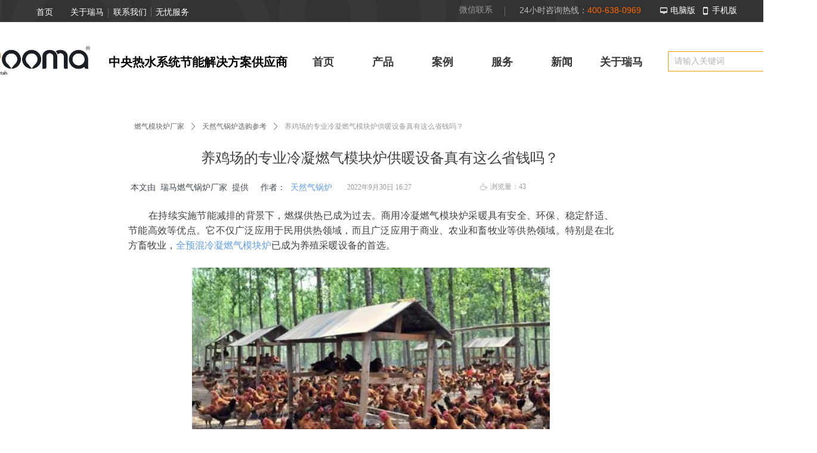

--- FILE ---
content_type: text/html; charset=utf-8
request_url: https://www.mokuailu.com/newsinfo/4417523.html
body_size: 21682
content:


<!DOCTYPE html>

<html class="smart-design-mode">
<head>

<meta name="location" content="province=北京;city=北京;coord=116.306522891,40.0555055968">

<script>
(function(){
    var bp = document.createElement('script');
    var curProtocol = window.location.protocol.split(':')[0];
    if (curProtocol === 'https') {
        bp.src = 'https://zz.bdstatic.com/linksubmit/push.js';
    }
    else {
        bp.src = 'http://push.zhanzhang.baidu.com/push.js';
    }
    var s = document.getElementsByTagName("script")[0];
    s.parentNode.insertBefore(bp, s);
})();
</script>

<script>
(function(){
var src = (document.location.protocol == "http:") ? "http://js.passport.qihucdn.com/11.0.1.js?fd4bfc64384395d9d2e326dfd10481bf":"https://jspassport.ssl.qhimg.com/11.0.1.js?fd4bfc64384395d9d2e326dfd10481bf";
document.write('<script src="' + src + '" id="sozz"><\/script>');
})();
</script>

<script type="text/javascript" charset="utf-8" src="https://gate.soperson.com/10031417/10101388.js"></script>
        <meta name="viewport" content="width=device-width" />

    <meta http-equiv="Content-Type" content="text/html; charset=utf-8" />
    <meta name="description" content="在持续实施节能减排的背景下，燃煤供热已成为过去。商用冷凝燃气模块炉采暖具有安全、环保、稳定舒适、节能高效等优点。它不仅广泛应用于民用供热领域，而且广泛应用于商业、农业和畜牧业等供热领域。特别是在北方畜牧业，全预混冷凝燃气模块炉已成为养殖采暖设备的首选。" />
    <meta name="keywords" content="养鸡场供暖设备,养鸡场采暖锅炉,养殖场供暖锅炉,冷凝燃气模块炉" />
    <meta name="renderer" content="webkit" />
    <meta name="applicable-device" content="pc" />
    <meta http-equiv="Cache-Control" content="no-transform" />
    <title>养鸡场的专业冷凝燃气模块炉供暖设备真有这么省钱吗？-瑞马天然气锅炉</title>
    <link rel="icon" href="//nwzimg.wezhan.cn/sitefiles10095/10095784/瑞马logo.png"/><link rel="shortcut icon" href="//nwzimg.wezhan.cn/sitefiles10095/10095784/瑞马logo.png"/><link rel="bookmark" href="//nwzimg.wezhan.cn/sitefiles10095/10095784/瑞马logo.png"/>
    <link href="https://nwzimg.wezhan.cn/Designer/Content/bottom/pcstyle.css?_version=20250314160850" rel="stylesheet" type="text/css"/>
    <link href="https://nwzimg.wezhan.cn/Content/public/css/reset.css?_version=20251020173726" rel="stylesheet" type="text/css"/>
    <link href="https://nwzimg.wezhan.cn/static/iconfont/1.0.0/iconfont.css?_version=20250314160853" rel="stylesheet" type="text/css"/>
    <link href="https://nwzimg.wezhan.cn/static/iconfont/2.0.0/iconfont.css?_version=20250423163359" rel="stylesheet" type="text/css"/>
    <link href="https://nwzimg.wezhan.cn/static/iconfont/designer/iconfont.css?_version=20250515165214" rel="stylesheet" type="text/css"/>
    <link href="https://nwzimg.wezhan.cn/static/iconfont/companyinfo/iconfont.css?_version=20250314160853" rel="stylesheet" type="text/css"/>
    <link href="https://nwzimg.wezhan.cn/Designer/Content/base/css/pager.css?_version=20250314160850" rel="stylesheet" type="text/css"/>
    <link href="https://nwzimg.wezhan.cn/Designer/Content/base/css/hover-effects.css?_version=20250314160850" rel="stylesheet" type="text/css"/>
    <link href="https://nwzimg.wezhan.cn/Designer/Content/base/css/antChain.css?_version=20250314160850" rel="stylesheet" type="text/css"/>


    
    <link href="//nwzimg.wezhan.cn/pubsf/10095/10095784/css/1133604_Pc_zh-CN.css?preventCdnCacheSeed=6f9e9f3df6c64f9d93ae563857d6d101" rel="stylesheet" />
    <script src="https://nwzimg.wezhan.cn/Scripts/JQuery/jquery-3.6.3.min.js?_version=20250314165221" type="text/javascript"></script>
    <script src="https://nwzimg.wezhan.cn/Designer/Scripts/jquery.lazyload.min.js?_version=20250314160851" type="text/javascript"></script>
    <script src="https://nwzimg.wezhan.cn/Designer/Scripts/smart.animation.min.js?_version=20250314160851" type="text/javascript"></script>
    <script src="https://nwzimg.wezhan.cn/Designer/Content/Designer-panel/js/kino.razor.min.js?_version=20250314160850" type="text/javascript"></script>
    <script src="https://nwzimg.wezhan.cn/Scripts/common.min.js?v=20200318&_version=20251202180946" type="text/javascript"></script>
    <script src="https://nwzimg.wezhan.cn/Administration/Scripts/admin.validator.min.js?_version=20250314160844" type="text/javascript"></script>
    <script src="https://nwzimg.wezhan.cn/Administration/Content/plugins/cookie/jquery.cookie.js?_version=20250314160844" type="text/javascript"></script>
    <script src="https://nwzimg.wezhan.cn/Scripts/utils.js?_version=20251120174626" type="text/javascript"></script>

    <script type='text/javascript' id='lz-slider' src='https://nwzimg.wezhan.cn/Scripts/statics/js/lz-slider.min.js' ></script><script type='text/javascript' id='lz-preview' src='https://nwzimg.wezhan.cn/Scripts/statics/js/lz-preview.min.js' ></script><script type='text/javascript' id='jqPaginator' src='https://nwzimg.wezhan.cn/Scripts/statics/js/jqPaginator.min.js' ></script><script type='text/javascript' id='share' src='https://nwzimg.wezhan.cn/static/api/js/share.js?v=89860593.js' ></script>
    
<script type="text/javascript">
           window.SEED_CONFIG = {
       customerId: ""
            };
        $.ajaxSetup({
            cache: false,
            beforeSend: function (jqXHR, settings) {
                settings.data = settings.data && settings.data.length > 0 ? (settings.data + "&") : "";
                settings.data = settings.data + "__RequestVerificationToken=" + $('input[name="__RequestVerificationToken"]').val();
                return true;
            }
        });
</script>
<script>
var _hmt = _hmt || [];
(function() {
  var hm = document.createElement("script");
  hm.src = "https://hm.baidu.com/hm.js?8580f59142be4fa55f98486825f9ebef";
  var s = document.getElementsByTagName("script")[0]; 
  s.parentNode.insertBefore(hm, s);
})();
</script>


</head>
<body id="smart-body" area="main">
 

    <input type="hidden" id="pageinfo"
           value="1133604"
           data-type="2"
           data-device="Pc"
           data-entityid="4417523" />
    <input id="txtDeviceSwitchEnabled" value="show" type="hidden" />


    


    
<!-- 在 mainContentWrapper 的下一层的三个div上设置了zindex。把页头页尾所在的层级调整高于中间内容，以防止中间内容遮盖页头页尾 -->

<div id="mainContentWrapper" style="background-color: transparent; background-image: none; background-repeat: no-repeat;background-position:0 0; background:-moz-linear-gradient(top, none, none);background:-webkit-gradient(linear, left top, left bottom, from(none), to(none));background:-o-linear-gradient(top, none, none);background:-ms-linear-gradient(top, none, none);background:linear-gradient(top, none, none);;
     position: relative; width: 100%;min-width:1200px;background-size: auto;" bgScroll="none">
    
    <div style="background-color: transparent; background-image: none; background-repeat: no-repeat;background-position:0 0; background:-moz-linear-gradient(top, none, none);background:-webkit-gradient(linear, left top, left bottom, from(none), to(none));background:-o-linear-gradient(top, none, none);background:-ms-linear-gradient(top, none, none);background:linear-gradient(top, none, none);;
         position: relative; width: 100%;min-width:1200px;background-size: auto; z-index:auto;" bgScroll="none">
        <div class=" header" cpid="599834" id="smv_Area0" style="width: 1200px; height: 185px;  position: relative; margin: 0 auto">
            <div id="smv_tem_2_5" ctype="banner"  class="esmartMargin smartAbs " cpid="599834" cstyle="Style1" ccolor="Item0" areaId="Area0" isContainer="True" pvid="" tareaId="Area0"  re-direction="y" daxis="Y" isdeletable="True" style="height: 37px; width: 100%; left: 0px; top: 0px;z-index:3;"><div class="yibuFrameContent tem_2_5  banner_Style1  " style="overflow:visible;;" ><div class="fullcolumn-inner smAreaC" id="smc_Area0" cid="tem_2_5" style="width:1200px">
    <div id="smv_tem_3_9" ctype="image"  class="esmartMargin smartAbs " cpid="599834" cstyle="Style1" ccolor="Item0" areaId="Area0" isContainer="False" pvid="tem_2_5" tareaId="Area0"  re-direction="all" daxis="All" isdeletable="True" style="height: 65px; width: 186px; left: -75px; top: 62px;z-index:2;"><div class="yibuFrameContent tem_3_9  image_Style1  " style="overflow:visible;;" >
    <div class="w-image-box image-clip-wrap" data-fillType="0" id="div_tem_3_9">
        <a target="_blank" href="/mokuailu2022">
            <img loading="lazy" 
                 src="//nwzimg.wezhan.cn/contents/sitefiles2019/10095784/images/31611152.png" 
                 alt="" 
                 title="" 
                 id="img_smv_tem_3_9" 
                 style="width: 184px; height:63px;"
                 class=""
             >
        </a>
    </div>

    <script type="text/javascript">
        $(function () {
            
                InitImageSmv("tem_3_9", "184", "65", "0");
            
                 });
    </script>

</div></div><div id="smv_tem_5_6" ctype="text"  class="esmartMargin smartAbs " cpid="599834" cstyle="Style1" ccolor="Item3" areaId="Area0" isContainer="False" pvid="tem_2_5" tareaId="Area0"  re-direction="all" daxis="All" isdeletable="True" style="height: 29px; width: 316px; left: 134px; top: 89px;z-index:4;"><div class="yibuFrameContent tem_5_6  text_Style1  " style="overflow:hidden;;" ><div id='txt_tem_5_6' style="height: 100%;">
    <div class="editableContent" id="txtc_tem_5_6" style="height: 100%; word-wrap:break-word;">
        <h1 style="text-align:center"><span style="font-size:20px"><strong><span style="font-family:Microsoft YaHei">中央热水系统节能解决方案供应商</span></strong></span></h1>

    </div>
</div>

<script>
    var tables = $(' #smv_tem_5_6').find('table')
    for (var i = 0; i < tables.length; i++) {
        var tab = tables[i]
        var borderWidth = $(tab).attr('border')
        if (borderWidth <= 0 || !borderWidth) {
            console.log(tab)
            $(tab).addClass('hidden-border')
            $(tab).children("tbody").children("tr").children("td").addClass('hidden-border')
            $(tab).children("tbody").children("tr").children("th").addClass('hidden-border')
            $(tab).children("thead").children("tr").children("td").addClass('hidden-border')
            $(tab).children("thead").children("tr").children("th").addClass('hidden-border')
            $(tab).children("tfoot").children("tr").children("td").addClass('hidden-border')
            $(tab).children("tfoot").children("tr").children("th").addClass('hidden-border')
        }
    }
</script></div></div><div id="smv_tem_20_26" ctype="text"  class="esmartMargin smartAbs " cpid="599834" cstyle="Style1" ccolor="Item5" areaId="Area0" isContainer="False" pvid="tem_2_5" tareaId="Area0"  re-direction="all" daxis="All" isdeletable="True" style="height: 19px; width: 218px; left: 831px; top: 10px;z-index:15;"><div class="yibuFrameContent tem_20_26  text_Style1  " style="overflow:hidden;;" ><div id='txt_tem_20_26' style="height: 100%;">
    <div class="editableContent" id="txtc_tem_20_26" style="height: 100%; word-wrap:break-word;">
        <p><span style="color:#bbbbbb"><span style="font-size:14px"><span style="font-family:Source Han Sans,Geneva,sans-serif">24小时咨询热线：</span></span></span><span style="color:#ff6600"><span style="font-size:14px"><span style="font-family:Source Han Sans,Geneva,sans-serif">400-638-0969</span></span></span></p>

    </div>
</div>

<script>
    var tables = $(' #smv_tem_20_26').find('table')
    for (var i = 0; i < tables.length; i++) {
        var tab = tables[i]
        var borderWidth = $(tab).attr('border')
        if (borderWidth <= 0 || !borderWidth) {
            console.log(tab)
            $(tab).addClass('hidden-border')
            $(tab).children("tbody").children("tr").children("td").addClass('hidden-border')
            $(tab).children("tbody").children("tr").children("th").addClass('hidden-border')
            $(tab).children("thead").children("tr").children("td").addClass('hidden-border')
            $(tab).children("thead").children("tr").children("th").addClass('hidden-border')
            $(tab).children("tfoot").children("tr").children("td").addClass('hidden-border')
            $(tab).children("tfoot").children("tr").children("th").addClass('hidden-border')
        }
    }
</script></div></div><div id="smv_tem_26_31" ctype="nav"  class="esmartMargin smartAbs " cpid="599834" cstyle="Style1" ccolor="Item0" areaId="Area0" isContainer="False" pvid="tem_2_5" tareaId="Area0"  re-direction="all" daxis="All" isdeletable="True" style="height: 36px; width: 286px; left: -1px; top: 2px;z-index:21;"><div class="yibuFrameContent tem_26_31  nav_Style1  " style="overflow:visible;;" ><div id="nav_tem_26_31" class="nav_pc_t_1">
    <ul class="w-nav" navstyle="style1">
                <li class="w-nav-inner" style="height:36px;line-height:36px;width:25%;">
                    <div class="w-nav-item">
                        <i class="w-nav-item-line"></i>
                                <a href="/rqmklcj" target="_blank" class="w-nav-item-link">
                                    <span class="mw-iconfont"></span>
                                    <span class="w-link-txt">首页</span>
                                </a>
                       
                    </div>
                </li>
                <li class="w-nav-inner" style="height:36px;line-height:36px;width:25%;">
                    <div class="w-nav-item">
                        <i class="w-nav-item-line"></i>
                                <a href="/gyrm" target="_blank" class="w-nav-item-link">
                                    <span class="mw-iconfont"></span>
                                    <span class="w-link-txt">关于瑞马</span>
                                </a>
                       
                    </div>
                </li>
                <li class="w-nav-inner" style="height:36px;line-height:36px;width:25%;">
                    <div class="w-nav-item">
                        <i class="w-nav-item-line"></i>
                                <a href="#https://chat7123b.talk99.cn/chat/chat/p.do?g=10040001&amp;md=2&amp;c=10031417&amp;v=2ef9dcca1d61aea1a585150405f97617&amp;u=1a147bfd7963e6a91b4b09030e151eaa&amp;f=10101388&amp;site=0&amp;p0=https://www.mokuailu.com/&amp;ct=43&amp;refer=&amp;loc=https://www.mokuailu.com/&amp;_d=1663379647762" target="_blank" class="w-nav-item-link">
                                    <span class="mw-iconfont"></span>
                                    <span class="w-link-txt">联系我们</span>
                                </a>
                       
                    </div>
                </li>
                <li class="w-nav-inner" style="height:36px;line-height:36px;width:25%;">
                    <div class="w-nav-item">
                        <i class="w-nav-item-line"></i>
                                <a href="/fuwu" target="_blank" class="w-nav-item-link">
                                    <span class="mw-iconfont"></span>
                                    <span class="w-link-txt">无忧服务</span>
                                </a>
                       
                    </div>
                </li>

    </ul>
</div>
<script>
    $(function () {
        var $nav = $("#smv_tem_26_31 .w-nav");
        var $inner = $("#smv_tem_26_31 .w-nav-inner");
        var rightBorder = parseInt($nav.css("border-right-width"));
        var leftBorder = parseInt($nav.css("border-left-width"));
        var topBorder = parseInt($nav.css("border-top-width"));
        var bottomBorder = parseInt($nav.css("border-bottom-width"));
        var height = $("#smv_tem_26_31").height();
        var width = $('#smv_tem_26_31').width();
        $nav.height(height - topBorder - bottomBorder);
        $nav.width(width - leftBorder - rightBorder);
        $inner.height(height - topBorder - bottomBorder).css("line-height", height - topBorder - bottomBorder+"px");


        $('#nav_tem_26_31').find('.w-subnav').hide();
        var $this, item, itemAll;
        $('#nav_tem_26_31').off('mouseenter').on('mouseenter', '.w-nav-inner', function () {
            itemAll = $('#nav_tem_26_31').find('.w-subnav');
            $this = $(this);
            item = $this.find('.w-subnav');
            item.slideDown();
        }).off('mouseleave').on('mouseleave', '.w-nav-inner', function () {
            item = $(this).find('.w-subnav');
            item.stop().slideUp(function () {
                ////设置回调，防止slidUp自动加上height和width导致在子导航中设置height和width无效
                //item.css({
                //    height: '',
                //    width: ''
                //})
            });
        });
        SetNavSelectedStyle('nav_tem_26_31');//选中当前导航
    });

</script></div></div><div id="smv_tem_57_39" ctype="tab"  class="esmartMargin smartAbs " cpid="599834" cstyle="Style6" ccolor="Item0" areaId="Area0" isContainer="True" pvid="tem_2_5" tareaId="Area0"  re-direction="all" daxis="All" isdeletable="True" style="height: 186px; width: 150px; left: 685px; top: -3px;z-index:0;"><div class="yibuFrameContent tem_57_39  tab_Style6  " style="overflow:visible;;" >
<div class="w-label" id="tab_tem_57_39">
    <ul class="w-label-tips">
        <li class="w-label-tips-line"><span></span></li>
            <li class="w-label-tips-item " style="" data-area="tabArea0">
                <a class="f-ellipsis" href="" target="_self" style="line-height: 39px">微信联系</a>
                <span class="mask" style=""></span>
            </li>
            <li class="w-label-tips-line"><span></span></li>
    </ul>
    <ul class="w-label-content">

            <li class="w-label-content-item " data-area="tabArea0">
                <div class="smAreaC" id="smc_tabArea0" cid="tem_57_39" style="height: 147px;">
                                    </div>
            </li>
    </ul>
</div>
<style>
    #smv_tem_57_39 {height:auto !important;}
</style>
<script type="text/javascript">
    var target_tem_57_39;
    $(function () {
        var event = "mouseenter";
            
        $("#tab_tem_57_39").on("mouseleave", function (e) {
            var o = e.relatedTarget || e.toElement;
            if (!o) return;
            $("#tab_tem_57_39 > .w-label-tips > .current").removeClass("current");
            $("#tab_tem_57_39 > .w-label-content").stop().slideUp("fast");
        });
        $("#tab_tem_57_39 > .w-label-tips").on("mouseenter", function () {
            $("#tab_tem_57_39 > .w-label-content").stop().slideDown("fast");
        });
        
        $("#tab_tem_57_39 > .w-label-tips >.w-label-tips-item").on(event, function () {
            $(this).siblings().removeClass("current");
            $(this).addClass("current");
            $(this).prev(".w-label-tips-line").addClass("current");
            $(this).next(".w-label-tips-line").addClass("current");
            var $content = $("#tab_tem_57_39 >.w-label-content > .w-label-content-item[data-area='" + $(this).attr("data-area") + "']");
            $content.addClass("current").siblings().removeClass("current");
            
            $("#smv_tem_57_39").attr("selectArea", $content.attr("data-area"));
            $content.find("img").cutFillAuto();
        });
        $("#smv_tem_57_39").attr("selectArea", "tabArea0");
    });
</script>
</div></div><div id="smv_tem_59_6" ctype="line"  class="esmartMargin smartAbs " cpid="599834" cstyle="Style2" ccolor="Item0" areaId="Area0" isContainer="False" pvid="tem_2_5" tareaId="Area0"  re-direction="y" daxis="All" isdeletable="True" style="height: 16px; width: 20px; left: 796px; top: 11px;z-index:1;"><div class="yibuFrameContent tem_59_6  line_Style2  " style="overflow:visible;;" ><!-- w-line -->
<div style="position:relative; width:100%">
    <div class="w-line" style="position:absolute;left:50%;" linetype="vertical"></div>
</div>
</div></div><div id="smv_tem_64_51" ctype="line"  class="esmartMargin smartAbs " cpid="599834" cstyle="Style2" ccolor="Item0" areaId="Area0" isContainer="False" pvid="tem_2_5" tareaId="Area0"  re-direction="y" daxis="All" isdeletable="True" style="height: 16px; width: 20px; left: 203px; top: 12px;z-index:25;"><div class="yibuFrameContent tem_64_51  line_Style2  " style="overflow:visible;;" ><!-- w-line -->
<div style="position:relative; width:100%">
    <div class="w-line" style="position:absolute;left:50%;" linetype="vertical"></div>
</div>
</div></div><div id="smv_tem_68_28" ctype="browserdevice"  class="esmartMargin smartAbs " cpid="599834" cstyle="Style1" ccolor="Item0" areaId="Area0" isContainer="False" pvid="tem_2_5" tareaId="Area0"  re-direction="all" daxis="All" isdeletable="True" style="height: 20px; width: 145px; left: 1061px; top: 10px;z-index:28;"><div class="yibuFrameContent tem_68_28  browserdevice_Style1  " style="overflow:hidden;;" ><div class="pcmobile_pc_m_1">
		<ul class="w-pcmonile">
			<li class="w-pcmonile-item">
				<a class="w-pcmonile-pc" href="javascript:void(0)">
                    <span class="w-pcmonile-icon mw-iconfont" style="display:initial">&#xb121;</span>
					<span class="w-pcmonile-txt">电脑版</span>
				</a>
			</li>
			<li class="w-pcmonile-item">
				<a class="w-pcmonile-mb" href="javascript:void(0)">
					<span class="w-pcmonile-icon mw-iconfont" style="display:initial">&#xb113;</span>
					<span class="w-pcmonile-txt">手机版</span>
				</a>
			</li>
		</ul>
</div>
<script type="text/javascript">

    $(function () {
        $('#smv_tem_68_28').on("click", "a.w-pcmonile-pc,a.w-pcmonile-mb", function () {
            var type = $(this).hasClass("w-pcmonile-pc") ? "Pc" : "Mobile";
            xwezhan.changeRunTimeDeviceMode(type);
        })

       
    });
</script>
</div></div></div>
<div id="bannerWrap_tem_2_5" class="fullcolumn-outer" style="position: absolute; top: 0; bottom: 0;">
</div>

<script type="text/javascript">

    $(function () {
        var resize = function () {
            $("#smv_tem_2_5 >.yibuFrameContent>.fullcolumn-inner").width($("#smv_tem_2_5").parent().width());
            $('#bannerWrap_tem_2_5').fullScreen(function (t) {
                if (VisitFromMobile()) {
                    t.css("min-width", t.parent().width())
                }
            });
        }
        if (typeof (LayoutConverter) !== "undefined") {
            LayoutConverter.CtrlJsVariableList.push({
                CtrlId: "tem_2_5",
                ResizeFunc: resize,
            });
        } else {
            $(window).resize(function (e) {
                if (e.target == this) {
                    resize();
                }
            });
        }

        resize();
    });
</script>
</div></div><div id="smv_tem_66_56" ctype="banner"  class="esmartMargin smartAbs " cpid="599834" cstyle="Style1" ccolor="Item0" areaId="Area0" isContainer="True" pvid="" tareaId="Area0"  re-direction="y" daxis="Y" isdeletable="True" style="height: 150px; width: 100%; left: 0px; top: 36px;z-index:0;"><div class="yibuFrameContent tem_66_56  banner_Style1  " style="overflow:visible;;" ><div class="fullcolumn-inner smAreaC" id="smc_Area0" cid="tem_66_56" style="width:1200px">
    <div id="smv_tem_14_56" ctype="nav"  class="esmartMargin smartAbs " cpid="599834" cstyle="Style1" ccolor="Item0" areaId="Area0" isContainer="False" pvid="tem_66_56" tareaId="Area0"  re-direction="all" daxis="All" isdeletable="True" style="height: 84px; width: 600px; left: 452px; top: 25px;z-index:27;"><div class="yibuFrameContent tem_14_56  nav_Style1  " style="overflow:visible;;" ><div id="nav_tem_14_56" class="nav_pc_t_1">
    <ul class="w-nav" navstyle="style1">
                <li class="w-nav-inner" style="height:84px;line-height:84px;width:16.6666666666667%;">
                    <div class="w-nav-item">
                        <i class="w-nav-item-line"></i>
                                <a href="/rqmklcj" target="_blank" class="w-nav-item-link">
                                    <span class="mw-iconfont"></span>
                                    <span class="w-link-txt">首页</span>
                                </a>
                       
                    </div>
                </li>
                <li class="w-nav-inner" style="height:84px;line-height:84px;width:16.6666666666667%;">
                    <div class="w-nav-item">
                        <i class="w-nav-item-line"></i>
                                <a href="/rqmklcpzx" target="_blank" class="w-nav-item-link">
                                    <span class="mw-iconfont"></span>
                                    <span class="w-link-txt">产品</span>
                                </a>
                       
                    </div>
                        <ul class="w-subnav" style="width:200px">
                                <li class="w-subnav-item userWidth">
                                    <a href="/qyhlnsmkl" target="_blank" class="w-subnav-link" style="height:35px;line-height:35px;">
                                        <span class="mw-iconfont"></span>
                                        <span class="w-link-txt">全预混低氮冷凝模块炉</span>
                                    </a>
                                </li>
                                <li class="w-subnav-item userWidth">
                                    <a href="/qyhddlnldl" target="_blank" class="w-subnav-link" style="height:35px;line-height:35px;">
                                        <span class="mw-iconfont"></span>
                                        <span class="w-link-txt">全预混低氮冷凝落地炉</span>
                                    </a>
                                </li>
                                <li class="w-subnav-item userWidth">
                                    <a href="/bppbsrsl" target="_blank" class="w-subnav-link" style="height:35px;line-height:35px;">
                                        <span class="mw-iconfont"></span>
                                        <span class="w-link-txt">变频瀑布式热水炉</span>
                                    </a>
                                </li>
                                <li class="w-subnav-item userWidth">
                                    <a href="/rqrjsrsq" target="_blank" class="w-subnav-link" style="height:35px;line-height:35px;">
                                        <span class="mw-iconfont"></span>
                                        <span class="w-link-txt">燃气容积式热水器</span>
                                    </a>
                                </li>
                                <li class="w-subnav-item userWidth">
                                    <a href="/cddlnrqmkl2022" target="_blank" class="w-subnav-link" style="height:35px;line-height:35px;">
                                        <span class="mw-iconfont"></span>
                                        <span class="w-link-txt">超低氮冷凝燃气模块炉</span>
                                    </a>
                                </li>
                                <li class="w-subnav-item userWidth">
                                    <a href="/lnmkl" target="_blank" class="w-subnav-link" style="height:35px;line-height:35px;">
                                        <span class="mw-iconfont"></span>
                                        <span class="w-link-txt">冷凝模块炉</span>
                                    </a>
                                </li>
                                <li class="w-subnav-item userWidth">
                                    <a href="/guizhulv_09141612_141" target="_blank" class="w-subnav-link" style="height:35px;line-height:35px;">
                                        <span class="mw-iconfont"></span>
                                        <span class="w-link-txt">全预混低氮冷凝一体炉</span>
                                    </a>
                                </li>
                        </ul>
                </li>
                <li class="w-nav-inner" style="height:84px;line-height:84px;width:16.6666666666667%;">
                    <div class="w-nav-item">
                        <i class="w-nav-item-line"></i>
                                <a href="/rqmklgcal" target="_blank" class="w-nav-item-link">
                                    <span class="mw-iconfont"></span>
                                    <span class="w-link-txt">案例</span>
                                </a>
                       
                    </div>
                </li>
                <li class="w-nav-inner" style="height:84px;line-height:84px;width:16.6666666666667%;">
                    <div class="w-nav-item">
                        <i class="w-nav-item-line"></i>
                                <a href="/fuwu" target="_blank" class="w-nav-item-link">
                                    <span class="mw-iconfont"></span>
                                    <span class="w-link-txt">服务</span>
                                </a>
                       
                    </div>
                </li>
                <li class="w-nav-inner" style="height:84px;line-height:84px;width:16.6666666666667%;">
                    <div class="w-nav-item">
                        <i class="w-nav-item-line"></i>
                                <a href="/xwzx" target="_blank" class="w-nav-item-link">
                                    <span class="mw-iconfont"></span>
                                    <span class="w-link-txt">新闻</span>
                                </a>
                       
                    </div>
                </li>
                <li class="w-nav-inner" style="height:84px;line-height:84px;width:16.6666666666667%;">
                    <div class="w-nav-item">
                        <i class="w-nav-item-line"></i>
                                <a href="/gyrm" target="_blank" class="w-nav-item-link">
                                    <span class="mw-iconfont"></span>
                                    <span class="w-link-txt">关于瑞马</span>
                                </a>
                       
                    </div>
                </li>

    </ul>
</div>
<script>
    $(function () {
        var $nav = $("#smv_tem_14_56 .w-nav");
        var $inner = $("#smv_tem_14_56 .w-nav-inner");
        var rightBorder = parseInt($nav.css("border-right-width"));
        var leftBorder = parseInt($nav.css("border-left-width"));
        var topBorder = parseInt($nav.css("border-top-width"));
        var bottomBorder = parseInt($nav.css("border-bottom-width"));
        var height = $("#smv_tem_14_56").height();
        var width = $('#smv_tem_14_56').width();
        $nav.height(height - topBorder - bottomBorder);
        $nav.width(width - leftBorder - rightBorder);
        $inner.height(height - topBorder - bottomBorder).css("line-height", height - topBorder - bottomBorder+"px");


        $('#nav_tem_14_56').find('.w-subnav').hide();
        var $this, item, itemAll;
        $('#nav_tem_14_56').off('mouseenter').on('mouseenter', '.w-nav-inner', function () {
            itemAll = $('#nav_tem_14_56').find('.w-subnav');
            $this = $(this);
            item = $this.find('.w-subnav');
            item.slideDown();
        }).off('mouseleave').on('mouseleave', '.w-nav-inner', function () {
            item = $(this).find('.w-subnav');
            item.stop().slideUp(function () {
                ////设置回调，防止slidUp自动加上height和width导致在子导航中设置height和width无效
                //item.css({
                //    height: '',
                //    width: ''
                //})
            });
        });
        SetNavSelectedStyle('nav_tem_14_56');//选中当前导航
    });

</script></div></div></div>
<div id="bannerWrap_tem_66_56" class="fullcolumn-outer" style="position: absolute; top: 0; bottom: 0;">
</div>

<script type="text/javascript">

    $(function () {
        var resize = function () {
            $("#smv_tem_66_56 >.yibuFrameContent>.fullcolumn-inner").width($("#smv_tem_66_56").parent().width());
            $('#bannerWrap_tem_66_56').fullScreen(function (t) {
                if (VisitFromMobile()) {
                    t.css("min-width", t.parent().width())
                }
            });
        }
        if (typeof (LayoutConverter) !== "undefined") {
            LayoutConverter.CtrlJsVariableList.push({
                CtrlId: "tem_66_56",
                ResizeFunc: resize,
            });
        } else {
            $(window).resize(function (e) {
                if (e.target == this) {
                    resize();
                }
            });
        }

        resize();
    });
</script>
</div></div><div id="smv_tem_62_34" ctype="search"  class="esmartMargin smartAbs " cpid="599834" cstyle="Style2" ccolor="Item0" areaId="Area0" isContainer="False" pvid="" tareaId="Area0"  re-direction="all" daxis="All" isdeletable="True" style="height: 34px; width: 250px; left: 1080px; top: 86px;z-index:24;"><div class="yibuFrameContent tem_62_34  search_Style2  " style="overflow:visible;;" >
<!-- w-search -->
<div class="w-search" id="search_tem_62_34">
    <div class="w-search-main">
        <a href="javascript:void(0);" class="w-search-btn">
            <i class="w-search-btn-icon mw-iconfont ">&#xb060;</i>
            <span class="w-search-btn-txt  ">搜索</span>
        </a>

        <div class="w-search-inner w-placeholder ">
            <input type="text" placeholder="请输入关键词" class="w-search-input">
        </div>
    </div>
    <ul class="w-searchkey">
            <li class="w-searchkey-item"><a href="javascript:void(0);" displayorder="0" data-type="news" name="文章"></a></li>
            <li class="w-searchkey-item"><a href="javascript:void(0);" displayorder="1" data-type="product" name="产品"></a></li>
    </ul>
    <input type="hidden" id="hid_tem_62_34" value="news">
</div>

<script type="text/javascript">
    (function () {
        var width = 250;
        var height = 34;
        var topborder = parseInt($("#search_tem_62_34 .w-search-main").css("border-top-width"));
        var bottomborder = parseInt($("#search_tem_62_34 .w-search-main").css("border-bottom-width"));
        var realHeight = parseInt(height) - topborder - bottomborder;
        $('#search_tem_62_34').css({
            width:  width,
            height: realHeight
        });
        $('#search_tem_62_34 .w-search-main').css({
            height: realHeight,
            lineHeight: realHeight + 'px',
        });
        $('#search_tem_62_34 .w-search-btn').css({
            height: realHeight,
            lineHeight: realHeight + 'px',
        });
        $('#search_tem_62_34 .w-search-inner').css({
            height: realHeight,
            lineHeight: realHeight + 'px',
        });
        $('#search_tem_62_34 .w-searchkey .w-searchkey-item').css({
            height: realHeight,
            lineHeight: realHeight + 'px',
        });

        var $inputBox = $('#search_tem_62_34 .w-search-inner');
        var $input = $inputBox.find('input');
        var inputHeight = $inputBox.height();
        var fontHeight = +$input.css('fontSize').replace('px', '') + 6;

        $input.css({
            height: fontHeight,
            lineHeight: fontHeight + 'px',
            marginTop: (inputHeight - fontHeight) / 2
        });

        JPlaceHolder(searchPlaceHolder_tem_62_34);
        function searchPlaceHolder_tem_62_34() {
            var placeHeight_tem_62_34 = $("#smv_tem_62_34 .w-search-inner.w-placeholder .w-search-input").height();
             $("#smv_tem_62_34 .w-search-inner.w-placeholder .placeholder-text .placeholder-text-in").css("lineHeight", placeHeight_tem_62_34 + "px");
        }
        var zIndex = $("#smv_tem_62_34").css("z-index");
        $('#search_tem_62_34').find('.w-search-input').off('input').on('input', function () {
            var val = $(this).val();
            if (val) {
                val = val.replace(/</g, "&lt;").replace(/>/g, "&gt;");
                $('#search_tem_62_34').find('.w-searchkey-item a').each(function (index) {
                    var name = $(this).attr("name");
                    var text = '在' + name + '中搜索"' + val + '"';
                    $(this).html(text);
                });
                $('#search_tem_62_34').find('.w-searchkey').slideDown(100);
                $("#smv_tem_62_34").css("z-index", 10001);
            } else {
                $('#search_tem_62_34').find('.w-searchkey').slideUp(0);
                $("#smv_tem_62_34").css("z-index", zIndex);
            }
            

        });
        if ("Publish" != "Design") {
            $('#search_tem_62_34 .w-searchkey-item a').off('click').on('click', function () {
                var type = $(this).attr('data-type');
                $('#hid_tem_62_34').val(type);
                var keyword = $("#search_tem_62_34 .w-search-input").val();
                if (keyword.replace(/(^\s*)|(\s*$)/g, "") == "") {
                    alert("搜索关键词不能为空")
                    return;
                }
                if (type == "news") {
                    window.location.href = "/NewsInfoSearch?searchKey=" + encodeURIComponent(keyword);
                }
                else {
                    window.location.href = "/ProductInfoSearch?searchKey=" + encodeURIComponent(keyword);
                }
            });
            $('#search_tem_62_34 .w-search-btn').off('click').on('click', function () {
                var type = $('#hid_tem_62_34').val();
                var keyword = $("#search_tem_62_34 .w-search-input").val();
                if (keyword.replace(/(^\s*)|(\s*$)/g, "") == "") {
                    alert("搜索关键词不能为空")
                    return;
                }
                if (type == "news") {
                    window.location.href = "/NewsInfoSearch?searchKey=" + encodeURIComponent(keyword);
                }
                else {
                    window.location.href = "/ProductInfoSearch?searchKey=" + encodeURIComponent(keyword);
                }
            });
            $("#search_tem_62_34 .w-search-input").keydown(function (e) {
                if (e.keyCode == 13) {
                    $('#search_tem_62_34 .w-search-btn').click();
                }
            })
        }
    })(jQuery);
</script></div></div><div id="smv_tem_63_24" ctype="line"  class="esmartMargin smartAbs " cpid="599834" cstyle="Style2" ccolor="Item0" areaId="Area0" isContainer="False" pvid="" tareaId="Area0"  re-direction="y" daxis="All" isdeletable="True" style="height: 16px; width: 20px; left: 27px; top: 15px;z-index:1;"><div class="yibuFrameContent tem_63_24  line_Style2  " style="overflow:visible;;" ><!-- w-line -->
<div style="position:relative; width:100%">
    <div class="w-line" style="position:absolute;left:50%;" linetype="vertical"></div>
</div>
</div></div><div id="smv_tem_65_42" ctype="line"  class="esmartMargin smartAbs " cpid="599834" cstyle="Style2" ccolor="Item0" areaId="Area0" isContainer="False" pvid="" tareaId="Area0"  re-direction="y" daxis="All" isdeletable="True" style="height: 16px; width: 20px; left: 131px; top: 14px;z-index:25;"><div class="yibuFrameContent tem_65_42  line_Style2  " style="overflow:visible;;" ><!-- w-line -->
<div style="position:relative; width:100%">
    <div class="w-line" style="position:absolute;left:50%;" linetype="vertical"></div>
</div>
</div></div>
        </div>
    </div>

    <div class="main-layout-wrapper" id="smv_AreaMainWrapper" style="background-color: transparent; background-image: none;
         background-repeat: no-repeat;background-position:0 0; background:-moz-linear-gradient(top, none, none);background:-webkit-gradient(linear, left top, left bottom, from(none), to(none));background:-o-linear-gradient(top, none, none);background:-ms-linear-gradient(top, none, none);background:linear-gradient(top, none, none);;background-size: auto; z-index:auto;"
         bgScroll="none">
        <div class="main-layout" id="tem-main-layout11" style="width: 100%;">
            <div style="display: none">
                
            </div>
            <div class="" id="smv_MainContent" rel="mainContentWrapper" style="width: 100%; min-height: 300px; position: relative; ">
                
                <div class="smvWrapper"  style="width: 100%;  position: relative; background-color: transparent; background-image: none; background-repeat: no-repeat; background:-moz-linear-gradient(top, none, none);background:-webkit-gradient(linear, left top, left bottom, from(none), to(none));background:-o-linear-gradient(top, none, none);background:-ms-linear-gradient(top, none, none);background:linear-gradient(top, none, none);;background-position:0 0;background-size:auto;"><div class="smvContainer" id="smv_Main" cpid="1133604" style="min-height:200px;width:1000px;height:1198px;  position: relative; "><div id="smv_tem_1_4" ctype="newsItemTitleBind"  class="smartRecpt esmartMargin smartAbs " cpid="1133604" cstyle="Style1" ccolor="Item0" areaId="" isContainer="False" pvid="" tareaId=""  re-direction="x" daxis="All" isdeletable="True" style="min-height: 34px; width: 784px; left: 105px; top: 63px;z-index:2;"><div class="yibuFrameContent tem_1_4  newsItemTitleBind_Style1  " style="overflow:visible;;" ><h1 class="w-title">养鸡场的专业冷凝燃气模块炉供暖设备真有这么省钱吗？</h1></div></div><div id="smv_tem_2_28" ctype="newsItemCrumbsBind"  class="smartRecpt esmartMargin smartAbs " cpid="1133604" cstyle="Style1" ccolor="Item0" areaId="" isContainer="False" pvid="" tareaId=""  re-direction="x" daxis="All" isdeletable="True" style="min-height: 35px; width: 850px; left: 75px; top: 10px;z-index:3;"><div class="yibuFrameContent tem_2_28  newsItemCrumbsBind_Style1  " style="overflow:visible;;" ><!--crumbs-->
<div class="w-crumbs">
    <a href="/" class="w-crumbs-item">燃气模块炉厂家</a>
      
                    <span class="w-crumbs-category ">&nbsp;</span><i class="w-arrowicon mw-iconfont w-crumbs-category ">&#xa132;</i>
                <span class="w-crumbs-category ">&nbsp;</span><a href="/NewsInfoCategory?categoryId=31925,31925" class="w-crumbs-item w-crumbs-category ">天然气锅炉选购参考</a>
                            <span class="w-crumbs-caption ">&nbsp;</span><i class="w-arrowicon mw-iconfont w-crumbs-caption">&#xa132;</i>
            <span class="w-crumbs-caption">&nbsp;</span><span class="w-crumbs-caption">养鸡场的专业冷凝燃气模块炉供暖设备真有这么省钱吗？</span>
</div>
<!--/crumbs-->
<script type="text/javascript">
    $(function () {
        $('#smv_tem_2_28').smartNPCrumbsControl({ controlId: 'smv_tem_2_28', languageId:2,isHideTitle:false });
    });
</script></div></div><div id="smv_tem_3_50" ctype="newsItemContentBind"  class="smartRecpt esmartMargin smartAbs " cpid="1133604" cstyle="Style1" ccolor="Item0" areaId="" isContainer="False" pvid="" tareaId=""  re-direction="all" daxis="All" isdeletable="True" style="min-height: 119px; width: 814px; left: 75px; top: 165px;z-index:4;"><div class="yibuFrameContent tem_3_50  newsItemContentBind_Style1  " style="overflow:visible;;" ><style>
    .w-detail ul, .w-detail li, .w-detail ol {
        list-style: revert;
        margin:0;
    }

    .w-detail ul, .w-detail ol {
        padding-left: 40px;
    }
</style>
<!--article detail-->
<div id="tem_3_50_txt" class="w-detailcontent">
    <div class="w-detail"><p style="text-align:justify"><span style="font-size:16px">&nbsp; &nbsp; &nbsp; &nbsp; 在持续实施节能减排的背景下，燃煤供热已成为过去。商用冷凝燃气模块炉采暖具有安全、环保、稳定舒适、节能高效等优点。它不仅广泛应用于民用供热领域，而且广泛应用于商业、农业和畜牧业等供热领域。特别是在北方畜牧业，<a href="https://www.mokuailu.com/">全预混冷凝燃气模块炉</a>已成为养殖采暖设备的首选。</span></p>

<p style="text-align:justify">&nbsp;</p>

<p style="text-align:center"><img alt="养鸡场的专业冷凝燃气模块炉供暖设备真有这么省钱吗？" height="360" src="//nwzimg.wezhan.cn/contents/sitefiles2019/10095784/images/37687960.jpg" width="600" /></p>

<p style="text-align:justify"><br />
<span style="font-size:16px">&nbsp; &nbsp; &nbsp; &nbsp;<strong> 养鸡场的专业冷凝燃气模块炉供暖设备使用有哪些优势？</strong></span></p>

<p style="text-align:justify"><br />
<span style="font-size:16px">&nbsp; &nbsp; <strong>&nbsp; &nbsp; 一、节能省气，符合国家节能减排要求</strong></span></p>

<p style="text-align:justify"><br />
<span style="font-size:16px">&nbsp; &nbsp; &nbsp; &nbsp; 内部核心部件原装进口，法国 SEMETA热交换、意大利S I T西特风机等，燃烧完全，气态液化，吸收潜热，热效率高达104.8%，高效环保，节能省气又省钱。</span></p>

<p style="text-align:justify"><br />
<span style="font-size:16px">&nbsp; &nbsp; &nbsp; <strong>&nbsp; 二、人性智能化，省心又省力</strong></span></p>

<p style="text-align:justify"><br />
<span style="font-size:16px">&nbsp; &nbsp; &nbsp; &nbsp; 全预混冷凝燃气模块炉内置微电脑控制系统，热泵运行时可根据设置，自行工作，精准控制室内温度，满足养殖场四季恒温的需求，且整个过程无需人工监控，节省了人工管理费用。</span></p>

<p style="text-align:justify">&nbsp;</p>

<p style="text-align:center"><img alt="养鸡场的专业冷凝燃气模块炉供暖设备真有这么省钱吗？" height="450" src="//nwzimg.wezhan.cn/contents/sitefiles2019/10095784/images/37688399.jpg" width="600" /></p>

<p style="text-align:justify"><br />
<span style="font-size:16px">&nbsp; &nbsp; &nbsp; &nbsp;<strong> 三、自由程度高，适应范围广</strong></span></p>

<p style="text-align:justify"><br />
<span style="font-size:16px">&nbsp; &nbsp; &nbsp; &nbsp;全预混冷凝燃气模块炉不仅可以养鸡场提供服务，还可以为猪、鸭、羊等其他家禽牲畜提供采暖服务。同时，还能根据用户实际情况进行量身定制，比如产品型号、采暖末端等都可以进行定制，足以满足主流养殖场的需求。</span></p>

<p style="text-align:justify"><br />
<span style="font-size:16px">&nbsp; &nbsp; &nbsp; &nbsp; 如今，不仅仅是畜禽养殖使用全预混冷凝燃气模块炉供暖，还有水产养殖业、花卉、蔬菜、药材的大棚种殖业等行业俊选用模块炉提供采暖、热水服务，是我国推动绿色农业发展不可缺少的好助手。</span><br />
&nbsp;</p>
</div>
</div>
<!--/article detail-->
<script type="text/javascript">

    $(function () {
        var contentWidth = parseInt($('#smv_tem_3_50').css("width"));
          ///长图自适应屏幕
        

        $('#smv_tem_3_50 table').each(function () {
            $(this).removeAttr("width");
            if ($(this).width() > contentWidth) {
                $(this).css("width", "100%");
            }
        });
        var splitLength = $('#tem_3_50_txt').find("div").html().split("_ueditor_page_break_tag_");
        if (splitLength.length > 1) {
            pagination('tem_3_50_txt', "首页", "末页", "上一页", "下一页", function (hisHeight) {
                if (typeof hisHeight == 'undefined')
                {
                    $('#smv_tem_3_50').smrecompute();
                }
                else
                {
                    var tabContentHeight = $('#tem_3_50_txt').height();
                    $('#smv_tem_3_50').smrecompute("recomputeTo", [tabContentHeight, hisHeight]);
                }
                $('#smv_tem_3_50 img').each(function () {
                    var src = $(this).attr("src");
                    if (typeof src != 'undefined' && src != "") {
                        $(this).attr("src", "");
                        $(this)[0].onload = function () {
                            $('#smv_tem_3_50').smrecompute();
                        };
                        $(this).attr("src", src);
                    }
                });
                showBigImg_tem_3_50();
            });
        }
        else
        {
            $('#smv_tem_3_50 img').each(function () {
                var src = $(this).attr("src");
                if (typeof src != 'undefined' && src != "") {
                    $(this).attr("src", "");
                    $(this)[0].onload = function () {
                        var width = $(this).width();
                        if (width > contentWidth) {
                            $(this).css("cssText", 'max-width:' + contentWidth + 'px !important;height:auto !important;');
                        }
                        $('#smv_tem_3_50').smrecompute();
                    };
                    $(this).attr("src", src);
                }
            });
            showBigImg_tem_3_50();
        }
        xwezhan.cssUeditorTale();
    });

    function showBigImg_tem_3_50()
    {
        if (false)
        {
            var bigImageArray = [];
            $('#smv_tem_3_50 img').each(function () {
                if ($(this).parents("a").length == 0) {
                    var srcStr = $(this).attr("src");
                   $(this).lzpreview({
                        cssLink: '/Content/css/atlas-preview.css',
                        pageSize: 1,//每页最大图片数
                        imgUrl: [srcStr],
                        imgAlt: [''],
                        imgLink: ['javascript:void(0)'],
                        imgTarget: [''],
                        itemSelect: $(this),
                        arrow: false,
                        thumbnail: false
                    });
                }
            });
        }
    }
</script></div></div><div id="smv_tem_4_55" ctype="newsItemCreatedDatetimeBind"  class="esmartMargin smartAbs " cpid="1133604" cstyle="Style1" ccolor="Item0" areaId="" isContainer="False" pvid="" tareaId=""  re-direction="x" daxis="All" isdeletable="True" style="height: 12px; width: 176px; left: 442px; top: 123px;z-index:5;"><div class="yibuFrameContent tem_4_55  newsItemCreatedDatetimeBind_Style1  " style="overflow:visible;;" ><!--product createtime-->
<div class="w-createtime"><span class="w-createtime-item w-createtime-caption"></span><span class="w-createtime-item w-createtime-date">2022年9月30日</span> <span class="w-createtime-item w-createtime-time">16:27</span></div>
<!--/product createtime--></div></div><div id="smv_tem_5_14" ctype="newsItemHitsBind"  class="esmartMargin smartAbs " cpid="1133604" cstyle="Style1" ccolor="Item0" areaId="" isContainer="False" pvid="" tareaId=""  re-direction="x" daxis="All" isdeletable="True" style="height: 26px; width: 103px; left: 665px; top: 116px;z-index:6;"><div class="yibuFrameContent tem_5_14  newsItemHitsBind_Style1  " style="overflow:visible;;" ><!--product pageviews   控制图标隐藏-->
<div class="w-pageviews"><i class="w-viewsicon mw-iconfont ">ꄘ</i><span class="w-pageviews-caption">浏览量：</span><span class="w-pageviews-num">0</span></div>
<!--/product pageviews-->
<script type="text/javascript">

    $(function () {
        $.ajax({
            cache: false,
            url: "/Common/GetArticleHits",
            type: "post",
            data: "entityId=" + 4417523,
            dataType: "json",
            success: function (result) {
                if (result.IsSuccess) {
                    $('#smv_tem_5_14 .w-pageviews-num').html(result.Hits);
                }
            },
            error: function () { }
        });
    });
</script></div></div><div id="smv_tem_8_8" ctype="newsItemNextBind"  class="smartRecpt esmartMargin smartAbs " cpid="1133604" cstyle="Style1" ccolor="Item0" areaId="" isContainer="False" pvid="" tareaId=""  re-direction="x" daxis="All" isdeletable="True" style="min-height: 25px; width: 407px; left: 467px; top: 354px;z-index:9;"><div class="yibuFrameContent tem_8_8  newsItemNextBind_Style1  " style="overflow:visible;;" ><!--next  w-hide 控制隐藏标题和图标-->
<a href="javascript:void(0)" class="w-next" target="_self">
    <span class="w-next-left"><i class="w-arrowicon mw-iconfont ">ꁹ</i><span class="w-next-caption">后一个：</span></span>
    <span class="w-next-title ">无</span>
</a></div></div><div id="smv_tem_9_7" ctype="newsItemPreviousBind"  class="smartRecpt esmartMargin smartAbs " cpid="1133604" cstyle="Style1" ccolor="Item0" areaId="" isContainer="False" pvid="" tareaId=""  re-direction="x" daxis="All" isdeletable="True" style="min-height: 25px; width: 403px; left: 72px; top: 354px;z-index:10;"><div class="yibuFrameContent tem_9_7  newsItemPreviousBind_Style1  " style="overflow:visible;;" ><!--previous-->
<a href="javascript:void(0)" class="w-previous" target="_self">
    <span class="w-previous-left"><i class="w-arrowicon mw-iconfont ">&#xa134;</i><span class="w-previous-caption">前一个：</span></span>
    <span class="w-previous-title ">无</span>
</a>
<!--/previous--></div></div><div id="smv_tem_14_23" ctype="comment"  class="smartRecpt esmartMargin smartAbs " cpid="1133604" cstyle="Style1" ccolor="Item0" areaId="" isContainer="False" pvid="" tareaId=""  re-direction="x" daxis="All" isdeletable="True" style="min-height: 487px; width: 800px; left: 100px; top: 467px;z-index:11;"><div class="yibuFrameContent tem_14_23  comment_Style1  " style="overflow:visible;;" >
<div class="w-comment" style="display:none">
    <!--w-comment-top-->
    <div class="w-comment-top">
        <div class="w-comment-cont">
            <textarea name="commentText" placeholder="来说两句吧" rows="10" maxlength="400"></textarea>
            <span class="words"><span>0</span>/400</span>
        </div>
        <div class="w-comment-operate clearfix">
            <div class="w-comment-code" style="display:block">
                <input type="text" name="commentCaptcha" class="w-comment-code-input">
                <a class="change-another-one" href="javascript:void(0)" title="换一张"><img class="validCodeImg" src="https://nwzimg.wezhan.cn/Content/images/code.png?_version=20250314160850" height="26"></a>
            </div>
            <div class="w-comment-loginInfo"  style="display:none">
                <div class="photo">
                    <img alt="" src="https://nwzimg.wezhan.cn/Content/Images/Avatar.png?_version=20250314160850">
                </div>
                <span class="name"></span>
                <a href="javascript:void(0)" class="quit">退出</a>
            </div>
            <div class="w-comment-button"><a href="javascript:void(0)">发表</a></div>
        </div>
    </div>
    <div class="w-comment-bottom">
        <h3 class="w-comment-num"><span name="allComment">全部评论</span> (<span class="text">0</span>)</h3>
        <div class="w-comment-list">
        </div>
    </div>
<div id='pager_tem_14_23' jp-htmlid='tem_14_23' class='xn-pager xn-resize'  jp-style='Style1_Item0' jp-color='0' jp-align='center' jp-enable='false' jp-device='pc'   jp-first='首页' jp-prev='上一页' jp-next='下一页' jp-last='尾页' jp-more='查看更多' jp-goto='跳转到' jp-go='GO'   jp-totalpages='10' jp-totalcounts='100' jp-pagesize='10' jp-currentpage='1' jp-vpage='5'   jp-listtype='comments' jp-cid='' jp-eid='' jp-datestyle='' jp-orderbyfield='CreateDatetime' jp-orderbytype='desc' jp-skey='' jp-templateid='0' jp-postdata='' jp-callback='callback_tem_14_23' jp-es='false' jp-localload='0' ></div><script>$(function(){xnPager('pager_tem_14_23');});</script></div>

<script type="text/javascript">
    $(function () {
            
        $('#smv_tem_14_23').smartNPCommentControl({ controlId: 'smv_tem_14_23', pageSize: '10', replyText: '回复', changeCaptchaText: '换一张', summitText: '发表', isShowAvatar: true, isShowReplyIcon: true, replyIcon: '&#xa096;', isMustLogin: true, pagerStyle: 'Style1_Item0', isShowPager:true, commentTextEmpty: '请输入评论内容',
                    commentTextMaxLength: '评论内容最长支持400个字符',
                    replyTextEmpty: '请输入回复内容',
                    replyTextMaxLength: '回复内容最长支持400个字符',
                    captchaEmpty: '请输入验证码',
                    captchaError: '验证码错误',
                    error: '提交的数据有错误',
                    pageNumberError: '请输入正确的验证码',
                    postCommentSucess: '提交成功',
                    postCommentFail: '提交失败',
                    postReplySucess: '回复成功',
                    postReplyFail: '回复失败',
                    adminUserName: '管理员',
                    anonymousUserName: '匿名用户',
                    isHiddenFullName:false
         });   
       });
</script></div></div><div id="smv_tem_15_30" ctype="share"  class="smartRecpt esmartMargin smartAbs " cpid="1133604" cstyle="Style1" ccolor="Item0" areaId="" isContainer="False" pvid="" tareaId=""  re-direction="x" daxis="All" isdeletable="True" style="min-height: 28px; width: 494px; left: 75px; top: 309px;z-index:12;"><div class="yibuFrameContent tem_15_30  share_Style1  " style="overflow:hidden;;" ><!--w-share-->
<div class="bdsharebuttonbox w-share " data-tag="tem_15_30" style="height:auto;display:none;">
    <span class="w-share-text">分享到：</span>
        <a href="#" onclick="shareClick(this)" class="bds_qzone" target="_blank" data-tag="share_large" title="分享到QQ空间">QQ空间</a>
        <a href="#" onclick="shareClick(this)" class="bds_tsina" target="_blank" data-tag="share_large" title="分享到新浪微博">新浪微博</a>
        <a href="#" onclick="shareClick(this)" class="bds_weixin" target="_blank" data-tag="share_large" title="分享到微信">微信</a>
        <a href="#" onclick="shareClick(this)" class="bds_sqq" target="_blank" data-tag="share_large" title="分享到QQ好友">QQ好友</a>
    
    <!-- bds_count 添加 w-hide 隐藏 -->
    <a href="javascript:void(0)" class="bds_count ">0</a>
</div>
<!--/w-share-->
<script>
    $(function () {
        $("div[data-tag='tem_15_30']").smartShareControl({ controlId: 'tem_15_30', imageStyle: '0', bdSize: '16', });

        $('.w-share-text').siblings('.bds_more').map(function (i, it) {
            $(it).on('click',
                function () {
                    setTimeout(function () {
                        $('.bdshare_dialog_box').find('a[data-cmd="kaixin001"]').parent().remove();
                        $('.bdshare_dialog_box').find('a[data-cmd="bdhome"]').parent().remove();
                        $('.bdshare_dialog_box').find('a[data-cmd="bdysc"]').parent().remove();
                        $('.bdshare_dialog_box').find('a[data-cmd="youdao"]').parent().remove();
                        $('.bdshare_dialog_box').find('a[data-cmd="sdo"]').parent().remove();
                        $('.bdshare_dialog_box').find('a[data-cmd="qingbiji"]').parent().remove();
                        $('.bdshare_dialog_box').find('a[data-cmd="people"]').parent().remove();
                        $('.bdshare_dialog_box').find('a[data-cmd="xinhua"]').parent().remove();
                    },
                        200)
                });
            

            $(it).on('mouseenter',
                function () {
                    setTimeout(function () {
                        console.log($('.popup_more'));
                        $('.popup_more').off('click').on('click',
                            function () {
                                setTimeout(function () {
                                    $('.bdshare_dialog_box').find('a[data-cmd="kaixin001"]').parent().remove();
                                    $('.bdshare_dialog_box').find('a[data-cmd="bdhome"]').parent().remove();
                                    $('.bdshare_dialog_box').find('a[data-cmd="bdysc"]').parent().remove();
                                    $('.bdshare_dialog_box').find('a[data-cmd="youdao"]').parent().remove();
                                    $('.bdshare_dialog_box').find('a[data-cmd="sdo"]').parent().remove();
                                    $('.bdshare_dialog_box').find('a[data-cmd="qingbiji"]').parent().remove();
                                    $('.bdshare_dialog_box').find('a[data-cmd="people"]').parent().remove();
                                    $('.bdshare_dialog_box').find('a[data-cmd="xinhua"]').parent().remove();
                                },
                                    200)
                            });
                    },
                        200);
                });
        });
    });

    function shareClick(element) {
        setShareUrl(element, function () {
            if (!(element.dataset.cmd == "weixin" || element.dataset.cmd == "print")) {
                IncrementShareCount();
                element.href = element.dataset.href;
            }
        });
    }

    function setShareUrl(element, callback) {
        let url = element.href;
        let code = element.className.split('_')[1];
        switch (code) {
            case "weixin":
                element.dataset.cmd = code;
                break;
            case "sqq":
                element.dataset.href = "http://connect.qq.com/widget/shareqq/index.html?title=qqhaoyou&url=" + url;
                break;
            case "qzone":
                element.dataset.href = "http://sns.qzone.qq.com/cgi-bin/qzshare/cgi_qzshare_onekey?url=" + url;
                break;
            case "tsina":
                element.dataset.href = "https://service.weibo.com/share/share.php?url=" + url;
                break;
            case "douban":
                element.dataset.href = "http://www.douban.com/recommend/?url=" + url;
                break;
            case "mail":
                //不好实现
                break;
            case "fbook":
                element.dataset.href = "http://www.facebook.com/sharer.php?u=" + url;
                break;
            case "twi":
                element.dataset.href = "http://twitter.com/share?url=" + url;
                break;
            case "linkedin":
                element.dataset.href = "http://www.linkedin.com/shareArticle?url=" + url;
                break;
            case "print":
                element.dataset.cmd = code;
                break;
        };
        callback();
    }

    function IncrementShareCount() {
        var data = {
            pageId: (parseInt($('#pageinfo').attr('data-type')) - 1) == 1 ? $('#pageinfo').val() : $('#pageinfo').attr('data-entityid'),
            pageType: (parseInt($('#pageinfo').attr('data-type')) - 1)
        };
        $.ajax({
            cache: false,
            url: "/BaiDuShare/IncrementShareCount",
            type: "post",
            data: data,
            dataType: "json",
            success: function (result) {
                if (result.IsSuccess) {
                    let newNum = parseInt($(".bds_count").html()) + 1;
                    $(".bds_count").html(newNum);
                    $(".bds_count").attr("title", "累计分享" + newNum + "次");
                }
            }
        });
    }
</script></div></div><div id="smv_tem_16_54" ctype="text"  class="esmartMargin smartAbs " cpid="1133604" cstyle="Style1" ccolor="Item3" areaId="" isContainer="False" pvid="" tareaId=""  re-direction="all" daxis="All" isdeletable="True" style="height: 15px; width: 347px; left: 79px; top: 123px;z-index:13;"><div class="yibuFrameContent tem_16_54  text_Style1  " style="overflow:hidden;;" ><div id='txt_tem_16_54' style="height: 100%;">
    <div class="editableContent" id="txtc_tem_16_54" style="height: 100%; word-wrap:break-word;">
        <p><span style="color:#434a54; font-family:Microsoft YaHei; font-size:14px">本文由 &nbsp;瑞马燃气锅炉厂家 &nbsp;提供 &nbsp; &nbsp; 作者： &nbsp;<a href="https://www.mokuailu.com/">天然气锅炉</a></span></p>

    </div>
</div>

<script>
    var tables = $(' #smv_tem_16_54').find('table')
    for (var i = 0; i < tables.length; i++) {
        var tab = tables[i]
        var borderWidth = $(tab).attr('border')
        if (borderWidth <= 0 || !borderWidth) {
            console.log(tab)
            $(tab).addClass('hidden-border')
            $(tab).children("tbody").children("tr").children("td").addClass('hidden-border')
            $(tab).children("tbody").children("tr").children("th").addClass('hidden-border')
            $(tab).children("thead").children("tr").children("td").addClass('hidden-border')
            $(tab).children("thead").children("tr").children("th").addClass('hidden-border')
            $(tab).children("tfoot").children("tr").children("td").addClass('hidden-border')
            $(tab).children("tfoot").children("tr").children("th").addClass('hidden-border')
        }
    }
</script></div></div></div></div><input type='hidden' name='__RequestVerificationToken' id='token__RequestVerificationToken' value='7Nzloqkc35rXsPAbkdiUMx1IbMHxY9ZjsZ1bWWqvLkK44Y8mX1gwFm3xNgQseZb3Zz7rxq0HPR9PElSpwOwbjxZWbng_ygMua5fKCf2nrVE1' />
            </div>
        </div>
    </div>

    <div style="background-color: transparent; background-image: none; background-repeat: no-repeat;background-position:0 0; background:-moz-linear-gradient(top, none, none);background:-webkit-gradient(linear, left top, left bottom, from(none), to(none));background:-o-linear-gradient(top, none, none);background:-ms-linear-gradient(top, none, none);background:linear-gradient(top, none, none);;
         position: relative; width: 100%;min-width:1200px;background-size: auto; z-index:auto;" bgScroll="none">
        <div class=" footer" cpid="599834" id="smv_Area3" style="width: 1200px; height: 441px; position: relative; margin: 0 auto;">
            <div id="smv_tem_27_19" ctype="banner"  class="esmartMargin smartAbs " cpid="599834" cstyle="Style1" ccolor="Item0" areaId="Area3" isContainer="True" pvid="" tareaId="Area3"  re-direction="y" daxis="Y" isdeletable="True" style="height: 439px; width: 100%; left: 0px; top: 2px;z-index:2;"><div class="yibuFrameContent tem_27_19  banner_Style1  " style="overflow:visible;;" ><div class="fullcolumn-inner smAreaC" id="smc_Area0" cid="tem_27_19" style="width:1200px">
    <div id="smv_tem_29_14" ctype="text"  class="esmartMargin smartAbs " cpid="599834" cstyle="Style1" ccolor="Item2" areaId="Area0" isContainer="False" pvid="tem_27_19" tareaId="Area3"  re-direction="all" daxis="All" isdeletable="True" style="height: 26px; width: 539px; left: 15px; top: 67px;z-index:3;"><div class="yibuFrameContent tem_29_14  text_Style1  " style="overflow:hidden;;" ><div id='txt_tem_29_14' style="height: 100%;">
    <div class="editableContent" id="txtc_tem_29_14" style="height: 100%; word-wrap:break-word;">
        <p><span style="font-family:Microsoft YaHei"><span style="font-size:22px"><span style="color:#ffffff">产品系列&nbsp; &nbsp; &nbsp; &nbsp; 服务支持&nbsp; &nbsp; &nbsp; &nbsp;新闻中心&nbsp; &nbsp; &nbsp; &nbsp; 关于我们</span></span></span></p>

    </div>
</div>

<script>
    var tables = $(' #smv_tem_29_14').find('table')
    for (var i = 0; i < tables.length; i++) {
        var tab = tables[i]
        var borderWidth = $(tab).attr('border')
        if (borderWidth <= 0 || !borderWidth) {
            console.log(tab)
            $(tab).addClass('hidden-border')
            $(tab).children("tbody").children("tr").children("td").addClass('hidden-border')
            $(tab).children("tbody").children("tr").children("th").addClass('hidden-border')
            $(tab).children("thead").children("tr").children("td").addClass('hidden-border')
            $(tab).children("thead").children("tr").children("th").addClass('hidden-border')
            $(tab).children("tfoot").children("tr").children("td").addClass('hidden-border')
            $(tab).children("tfoot").children("tr").children("th").addClass('hidden-border')
        }
    }
</script></div></div><div id="smv_tem_30_59" ctype="nav"  class="esmartMargin smartAbs " cpid="599834" cstyle="Style9" ccolor="Item0" areaId="Area0" isContainer="False" pvid="tem_27_19" tareaId="Area3"  re-direction="all" daxis="All" isdeletable="True" style="height: 232px; width: 145px; left: 3px; top: 103px;z-index:4;"><div class="yibuFrameContent tem_30_59  nav_Style9  " style="overflow:visible;;" ><div class="nav_pc_t_9" id="nav_tem_30_59">
    <ul class="w-nav" navstyle="style10">
            <li class="sliding-box" style="left:-0px;top:-0px">
                <div class="sliding" style="height:33px"></div>
            </li>
                <li class="w-nav-inner" style="height:14.2857142857143%;line-height:33px">
                    <div class="w-nav-item">
                        <a href="/qyhlnsmkl" target="_blank" class="w-nav-item-link">
                            <span class="mw-iconfont"></span>
                            <span class="w-link-txt">全预混模块炉</span>
                        </a>
                      
                    </div>
                </li>
                <li class="w-nav-inner" style="height:14.2857142857143%;line-height:33px">
                    <div class="w-nav-item">
                        <a href="/qyhddlnldl" target="_blank" class="w-nav-item-link">
                            <span class="mw-iconfont"></span>
                            <span class="w-link-txt">全预混低氮冷凝落地炉</span>
                        </a>
                      
                    </div>
                </li>
                <li class="w-nav-inner" style="height:14.2857142857143%;line-height:33px">
                    <div class="w-nav-item">
                        <a href="/rqrjsrsq" target="_blank" class="w-nav-item-link">
                            <span class="mw-iconfont"></span>
                            <span class="w-link-txt">容积式热水炉</span>
                        </a>
                      
                    </div>
                </li>
                <li class="w-nav-inner" style="height:14.2857142857143%;line-height:33px">
                    <div class="w-nav-item">
                        <a href="/bppbsrsl" target="_blank" class="w-nav-item-link">
                            <span class="mw-iconfont"></span>
                            <span class="w-link-txt">瀑布式热水炉</span>
                        </a>
                      
                    </div>
                </li>
                <li class="w-nav-inner" style="height:14.2857142857143%;line-height:33px">
                    <div class="w-nav-item">
                        <a href="/guizhulv_09141612_141" target="_blank" class="w-nav-item-link">
                            <span class="mw-iconfont"></span>
                            <span class="w-link-txt">全预混低氮冷凝一体炉</span>
                        </a>
                      
                    </div>
                </li>
                <li class="w-nav-inner" style="height:14.2857142857143%;line-height:33px">
                    <div class="w-nav-item">
                        <a href="/lnmkl" target="_blank" class="w-nav-item-link">
                            <span class="mw-iconfont"></span>
                            <span class="w-link-txt">冷凝模块炉</span>
                        </a>
                      
                    </div>
                </li>
                <li class="w-nav-inner" style="height:14.2857142857143%;line-height:33px">
                    <div class="w-nav-item">
                        <a href="/cddlnrqmkl2022" target="_blank" class="w-nav-item-link">
                            <span class="mw-iconfont"></span>
                            <span class="w-link-txt">超低氮冷凝燃气模块炉</span>
                        </a>
                      
                    </div>
                </li>


    </ul>
</div>
<script>
    $(function () {
        $('#nav_tem_30_59').find('.w-subnav').hide();
        var $this, item, itemAll, index, itemH, goTo;
        $('#nav_tem_30_59').off('mouseenter').on('mouseenter', '.w-nav-inner', function () {
            itemAll = $('.w-nav').find('.w-subnav');
            $this = $(this);
            item = $this.find('.w-subnav');
            item.fadeIn();
            itemH = $this.height();
            index = $this.index() - 1;
            goTo = itemH * index;
            $('#nav_tem_30_59').find('.sliding').hide().show().stop().animate({
                top: goTo
            }, 200, 'linear');
        }).off('mouseleave').on('mouseleave', '.w-nav-inner', function () {
            item = $(this).find('.w-subnav');
            item.fadeOut(150);
            $('#nav_tem_30_59').find('.sliding').stop().fadeOut(200);
        });
        SetNavSelectedStyle('nav_tem_30_59');//选中当前导航
    });
</script></div></div><div id="smv_tem_31_29" ctype="nav"  class="esmartMargin smartAbs " cpid="599834" cstyle="Style9" ccolor="Item0" areaId="Area0" isContainer="False" pvid="tem_27_19" tareaId="Area3"  re-direction="all" daxis="All" isdeletable="True" style="height: 166px; width: 119px; left: 146px; top: 103px;z-index:4;"><div class="yibuFrameContent tem_31_29  nav_Style9  " style="overflow:visible;;" ><div class="nav_pc_t_9" id="nav_tem_31_29">
    <ul class="w-nav" navstyle="style10">
            <li class="sliding-box" style="left:-0px;top:-0px">
                <div class="sliding" style="height:41px"></div>
            </li>
                <li class="w-nav-inner" style="height:25%;line-height:41px">
                    <div class="w-nav-item">
                        <a href="/fuwu" target="_blank" class="w-nav-item-link">
                            <span class="mw-iconfont"></span>
                            <span class="w-link-txt">服务承诺</span>
                        </a>
                      
                    </div>
                </li>
                <li class="w-nav-inner" style="height:25%;line-height:41px">
                    <div class="w-nav-item">
                        <a href="/fuwu" target="_blank" class="w-nav-item-link">
                            <span class="mw-iconfont"></span>
                            <span class="w-link-txt">免费设计方案</span>
                        </a>
                      
                    </div>
                </li>
                <li class="w-nav-inner" style="height:25%;line-height:41px">
                    <div class="w-nav-item">
                        <a href="/xwzx" target="_blank" class="w-nav-item-link">
                            <span class="mw-iconfont"></span>
                            <span class="w-link-txt">常见问题</span>
                        </a>
                      
                    </div>
                </li>
                <li class="w-nav-inner" style="height:25%;line-height:41px">
                    <div class="w-nav-item">
                        <a href="/gyrm" target="_blank" class="w-nav-item-link">
                            <span class="mw-iconfont"></span>
                            <span class="w-link-txt">在线报修</span>
                        </a>
                      
                    </div>
                </li>


    </ul>
</div>
<script>
    $(function () {
        $('#nav_tem_31_29').find('.w-subnav').hide();
        var $this, item, itemAll, index, itemH, goTo;
        $('#nav_tem_31_29').off('mouseenter').on('mouseenter', '.w-nav-inner', function () {
            itemAll = $('.w-nav').find('.w-subnav');
            $this = $(this);
            item = $this.find('.w-subnav');
            item.fadeIn();
            itemH = $this.height();
            index = $this.index() - 1;
            goTo = itemH * index;
            $('#nav_tem_31_29').find('.sliding').hide().show().stop().animate({
                top: goTo
            }, 200, 'linear');
        }).off('mouseleave').on('mouseleave', '.w-nav-inner', function () {
            item = $(this).find('.w-subnav');
            item.fadeOut(150);
            $('#nav_tem_31_29').find('.sliding').stop().fadeOut(200);
        });
        SetNavSelectedStyle('nav_tem_31_29');//选中当前导航
    });
</script></div></div><div id="smv_tem_44_39" ctype="text"  class="esmartMargin smartAbs " cpid="599834" cstyle="Style1" ccolor="Item4" areaId="Area0" isContainer="False" pvid="tem_27_19" tareaId="Area3"  re-direction="all" daxis="All" isdeletable="True" style="height: 27px; width: 115px; left: 625px; top: 67px;z-index:5;"><div class="yibuFrameContent tem_44_39  text_Style1  " style="overflow:hidden;;" ><div id='txt_tem_44_39' style="height: 100%;">
    <div class="editableContent" id="txtc_tem_44_39" style="height: 100%; word-wrap:break-word;">
        <p><span style="font-size:22px"><span style="font-family:Microsoft YaHei"><span style="color:#ffffff">咨询热线：</span></span></span></p>

    </div>
</div>

<script>
    var tables = $(' #smv_tem_44_39').find('table')
    for (var i = 0; i < tables.length; i++) {
        var tab = tables[i]
        var borderWidth = $(tab).attr('border')
        if (borderWidth <= 0 || !borderWidth) {
            console.log(tab)
            $(tab).addClass('hidden-border')
            $(tab).children("tbody").children("tr").children("td").addClass('hidden-border')
            $(tab).children("tbody").children("tr").children("th").addClass('hidden-border')
            $(tab).children("thead").children("tr").children("td").addClass('hidden-border')
            $(tab).children("thead").children("tr").children("th").addClass('hidden-border')
            $(tab).children("tfoot").children("tr").children("td").addClass('hidden-border')
            $(tab).children("tfoot").children("tr").children("th").addClass('hidden-border')
        }
    }
</script></div></div><div id="smv_tem_45_26" ctype="text"  class="esmartMargin smartAbs " cpid="599834" cstyle="Style1" ccolor="Item4" areaId="Area0" isContainer="False" pvid="tem_27_19" tareaId="Area3"  re-direction="all" daxis="All" isdeletable="True" style="height: 29px; width: 215px; left: 625px; top: 113px;z-index:5;"><div class="yibuFrameContent tem_45_26  text_Style1  " style="overflow:hidden;;" ><div id='txt_tem_45_26' style="height: 100%;">
    <div class="editableContent" id="txtc_tem_45_26" style="height: 100%; word-wrap:break-word;">
        <p><span style="font-size:28px"><span style="font-family:Microsoft YaHei"><strong><span style="color:#ff6600">400-638-0969</span></strong></span></span></p>

    </div>
</div>

<script>
    var tables = $(' #smv_tem_45_26').find('table')
    for (var i = 0; i < tables.length; i++) {
        var tab = tables[i]
        var borderWidth = $(tab).attr('border')
        if (borderWidth <= 0 || !borderWidth) {
            console.log(tab)
            $(tab).addClass('hidden-border')
            $(tab).children("tbody").children("tr").children("td").addClass('hidden-border')
            $(tab).children("tbody").children("tr").children("th").addClass('hidden-border')
            $(tab).children("thead").children("tr").children("td").addClass('hidden-border')
            $(tab).children("thead").children("tr").children("th").addClass('hidden-border')
            $(tab).children("tfoot").children("tr").children("td").addClass('hidden-border')
            $(tab).children("tfoot").children("tr").children("th").addClass('hidden-border')
        }
    }
</script></div></div><div id="smv_tem_47_56" ctype="text"  class="esmartMargin smartAbs " cpid="599834" cstyle="Style1" ccolor="Item4" areaId="Area0" isContainer="False" pvid="tem_27_19" tareaId="Area3"  re-direction="all" daxis="All" isdeletable="True" style="height: 22px; width: 257px; left: 625px; top: 156px;z-index:5;"><div class="yibuFrameContent tem_47_56  text_Style1  " style="overflow:hidden;;" ><div id='txt_tem_47_56' style="height: 100%;">
    <div class="editableContent" id="txtc_tem_47_56" style="height: 100%; word-wrap:break-word;">
        <p><span style="font-size:16px"><span style="font-family:Microsoft YaHei"><span style="color:#ffffff">邮&nbsp; &nbsp; &nbsp; 箱：voomacn@163.com&nbsp;</span></span></span></p>

    </div>
</div>

<script>
    var tables = $(' #smv_tem_47_56').find('table')
    for (var i = 0; i < tables.length; i++) {
        var tab = tables[i]
        var borderWidth = $(tab).attr('border')
        if (borderWidth <= 0 || !borderWidth) {
            console.log(tab)
            $(tab).addClass('hidden-border')
            $(tab).children("tbody").children("tr").children("td").addClass('hidden-border')
            $(tab).children("tbody").children("tr").children("th").addClass('hidden-border')
            $(tab).children("thead").children("tr").children("td").addClass('hidden-border')
            $(tab).children("thead").children("tr").children("th").addClass('hidden-border')
            $(tab).children("tfoot").children("tr").children("td").addClass('hidden-border')
            $(tab).children("tfoot").children("tr").children("th").addClass('hidden-border')
        }
    }
</script></div></div><div id="smv_tem_48_37" ctype="text"  class="esmartMargin smartAbs " cpid="599834" cstyle="Style1" ccolor="Item4" areaId="Area0" isContainer="False" pvid="tem_27_19" tareaId="Area3"  re-direction="all" daxis="All" isdeletable="True" style="height: 19px; width: 323px; left: 625px; top: 189px;z-index:5;"><div class="yibuFrameContent tem_48_37  text_Style1  " style="overflow:hidden;;" ><div id='txt_tem_48_37' style="height: 100%;">
    <div class="editableContent" id="txtc_tem_48_37" style="height: 100%; word-wrap:break-word;">
        <p><span style="font-size:16px"><span style="font-family:Microsoft YaHei"><span style="color:#ffffff">地&nbsp; &nbsp; &nbsp; 址：广东省中山市南头镇兴业北路60号</span></span></span></p>

    </div>
</div>

<script>
    var tables = $(' #smv_tem_48_37').find('table')
    for (var i = 0; i < tables.length; i++) {
        var tab = tables[i]
        var borderWidth = $(tab).attr('border')
        if (borderWidth <= 0 || !borderWidth) {
            console.log(tab)
            $(tab).addClass('hidden-border')
            $(tab).children("tbody").children("tr").children("td").addClass('hidden-border')
            $(tab).children("tbody").children("tr").children("th").addClass('hidden-border')
            $(tab).children("thead").children("tr").children("td").addClass('hidden-border')
            $(tab).children("thead").children("tr").children("th").addClass('hidden-border')
            $(tab).children("tfoot").children("tr").children("td").addClass('hidden-border')
            $(tab).children("tfoot").children("tr").children("th").addClass('hidden-border')
        }
    }
</script></div></div><div id="smv_tem_49_52" ctype="nav"  class="esmartMargin smartAbs " cpid="599834" cstyle="Style4" ccolor="Item0" areaId="Area0" isContainer="False" pvid="tem_27_19" tareaId="Area3"  re-direction="all" daxis="All" isdeletable="True" style="height: 44px; width: 144px; left: 625px; top: 221px;z-index:7;"><div class="yibuFrameContent tem_49_52  nav_Style4  " style="overflow:visible;;" ><div id="nav_tem_49_52" class="nav_pc_t_4">
    <ul class="w-nav" navstyle="style4">
            <li class="sliding-box" style="height:44px;left:-0px;top:-0px">
                <div class="sliding" style="height:44px;width:100%"></div>
            </li>
                <li class="w-nav-inner" style="height:44px;line-height:44px;width:100%;">
                    <div class="w-nav-item">
                        <a href="https://chat7123b.talk99.cn/chat/chat/p.do?g=10040001&amp;md=2&amp;c=10031417&amp;v=2ef9dcca1d61aea1a585150405f97617&amp;u=1a147bfd7963e6a91b4b09030e151eaa&amp;f=10101388&amp;site=0&amp;p0=https://www.mokuailu.com/&amp;ct=43&amp;refer=&amp;loc=https://www.mokuailu.com/&amp;_d=1663379647762" target="_blank" class="w-nav-item-link">
                            <span class="mw-iconfont"></span>
                            <span class="w-link-txt">在线客服</span>
                        </a>
                    </div>
                </li>


    </ul>
</div>
<script>
    $(function () {
        $('#nav_tem_49_52').find('.w-subnav').hide();
        var $this, item, itemAll, itemW, goTo;
        var tem_49_52_hasCurrent = false;
        $('#nav_tem_49_52').off('mouseenter').on('mouseenter', '.w-nav-inner', function () {
            if ($(this).children().hasClass("current")) {
               tem_49_52_hasCurrent = true;
                $(this).children().removeClass("current");
            }
            itemAll = $('#nav_tem_49_52').find('.w-subnav');
            $this = $(this);
            item = $this.find('.w-subnav');
            index = $this.index() - 1;
            itemW = $this.width();
            goTo = itemW * index;
            item.slideDown();
            flag = false;
            $('#nav_tem_49_52').find('.sliding').hide().show().stop().animate({
                left: goTo
            }, 200, 'linear');
        }).off('mouseleave').on('mouseleave', '.w-nav-inner', function () {
            if (tem_49_52_hasCurrent == true) {
               tem_49_52_hasCurrent = false;
                $(this).children().addClass("current");
            }
            item = $(this).find('.w-subnav');
            item.stop().slideUp();
            $('#nav_tem_49_52').find('.sliding').stop().fadeOut(200);
        });
        SetNavSelectedStyle('nav_tem_49_52');//选中当前导航
    });
</script></div></div><div id="smv_tem_51_49" ctype="image"  class="esmartMargin smartAbs " cpid="599834" cstyle="Style1" ccolor="Item0" areaId="Area0" isContainer="False" pvid="tem_27_19" tareaId="Area3"  re-direction="all" daxis="All" isdeletable="True" style="height: 130px; width: 130px; left: 1013px; top: 108px;z-index:9;"><div class="yibuFrameContent tem_51_49  image_Style1  " style="overflow:visible;;" >
    <div class="w-image-box image-clip-wrap" data-fillType="0" id="div_tem_51_49">
        <a target="_self" href="#">
            <img loading="lazy" 
                 src="//nwzimg.wezhan.cn/contents/sitefiles2019/10095784/images/31663122.jpg" 
                 alt="" 
                 title="" 
                 id="img_smv_tem_51_49" 
                 style="width: 128px; height:128px;"
                 class=""
             >
        </a>
    </div>

    <script type="text/javascript">
        $(function () {
            
                InitImageSmv("tem_51_49", "128", "130", "0");
            
                 });
    </script>

</div></div><div id="smv_tem_52_50" ctype="text"  class="esmartMargin smartAbs " cpid="599834" cstyle="Style1" ccolor="Item4" areaId="Area0" isContainer="False" pvid="tem_27_19" tareaId="Area3"  re-direction="all" daxis="All" isdeletable="True" style="height: 19px; width: 116px; left: 1020px; top: 252px;z-index:5;"><div class="yibuFrameContent tem_52_50  text_Style1  " style="overflow:hidden;;" ><div id='txt_tem_52_50' style="height: 100%;">
    <div class="editableContent" id="txtc_tem_52_50" style="height: 100%; word-wrap:break-word;">
        <p><span style="font-size:11px"><span style="color:#ffffff; font-family:Source Han Sans,Geneva,sans-serif">- 瑞 马 官 方 微&nbsp;信&nbsp;-</span></span></p>

    </div>
</div>

<script>
    var tables = $(' #smv_tem_52_50').find('table')
    for (var i = 0; i < tables.length; i++) {
        var tab = tables[i]
        var borderWidth = $(tab).attr('border')
        if (borderWidth <= 0 || !borderWidth) {
            console.log(tab)
            $(tab).addClass('hidden-border')
            $(tab).children("tbody").children("tr").children("td").addClass('hidden-border')
            $(tab).children("tbody").children("tr").children("th").addClass('hidden-border')
            $(tab).children("thead").children("tr").children("td").addClass('hidden-border')
            $(tab).children("thead").children("tr").children("th").addClass('hidden-border')
            $(tab).children("tfoot").children("tr").children("td").addClass('hidden-border')
            $(tab).children("tfoot").children("tr").children("th").addClass('hidden-border')
        }
    }
</script></div></div><div id="smv_tem_54_37" ctype="nav"  class="esmartMargin smartAbs " cpid="599834" cstyle="Style9" ccolor="Item0" areaId="Area0" isContainer="False" pvid="tem_27_19" tareaId="Area3"  re-direction="all" daxis="All" isdeletable="True" style="height: 67px; width: 104px; left: 275px; top: 103px;z-index:10;"><div class="yibuFrameContent tem_54_37  nav_Style9  " style="overflow:visible;;" ><div class="nav_pc_t_9" id="nav_tem_54_37">
    <ul class="w-nav" navstyle="style10">
            <li class="sliding-box" style="left:-0px;top:-0px">
                <div class="sliding" style="height:33px"></div>
            </li>
                <li class="w-nav-inner" style="height:50%;line-height:33px">
                    <div class="w-nav-item">
                        <a href="/xwzx" target="_blank" class="w-nav-item-link">
                            <span class="mw-iconfont"></span>
                            <span class="w-link-txt">公司新闻</span>
                        </a>
                      
                    </div>
                </li>
                <li class="w-nav-inner" style="height:50%;line-height:33px">
                    <div class="w-nav-item">
                        <a href="/xwzx" target="_blank" class="w-nav-item-link">
                            <span class="mw-iconfont"></span>
                            <span class="w-link-txt">行业资讯</span>
                        </a>
                      
                    </div>
                </li>


    </ul>
</div>
<script>
    $(function () {
        $('#nav_tem_54_37').find('.w-subnav').hide();
        var $this, item, itemAll, index, itemH, goTo;
        $('#nav_tem_54_37').off('mouseenter').on('mouseenter', '.w-nav-inner', function () {
            itemAll = $('.w-nav').find('.w-subnav');
            $this = $(this);
            item = $this.find('.w-subnav');
            item.fadeIn();
            itemH = $this.height();
            index = $this.index() - 1;
            goTo = itemH * index;
            $('#nav_tem_54_37').find('.sliding').hide().show().stop().animate({
                top: goTo
            }, 200, 'linear');
        }).off('mouseleave').on('mouseleave', '.w-nav-inner', function () {
            item = $(this).find('.w-subnav');
            item.fadeOut(150);
            $('#nav_tem_54_37').find('.sliding').stop().fadeOut(200);
        });
        SetNavSelectedStyle('nav_tem_54_37');//选中当前导航
    });
</script></div></div><div id="smv_tem_55_51" ctype="nav"  class="esmartMargin smartAbs " cpid="599834" cstyle="Style9" ccolor="Item0" areaId="Area0" isContainer="False" pvid="tem_27_19" tareaId="Area3"  re-direction="all" daxis="All" isdeletable="True" style="height: 133px; width: 88px; left: 425px; top: 103px;z-index:11;"><div class="yibuFrameContent tem_55_51  nav_Style9  " style="overflow:visible;;" ><div class="nav_pc_t_9" id="nav_tem_55_51">
    <ul class="w-nav" navstyle="style10">
            <li class="sliding-box" style="left:-0px;top:-0px">
                <div class="sliding" style="height:33px"></div>
            </li>
                <li class="w-nav-inner" style="height:25%;line-height:33px">
                    <div class="w-nav-item">
                        <a href="/gyrm" target="_blank" class="w-nav-item-link">
                            <span class="mw-iconfont"></span>
                            <span class="w-link-txt">关于瑞马</span>
                        </a>
                      
                    </div>
                </li>
                <li class="w-nav-inner" style="height:25%;line-height:33px">
                    <div class="w-nav-item">
                        <a href="/fuwu" target="_blank" class="w-nav-item-link">
                            <span class="mw-iconfont"></span>
                            <span class="w-link-txt">预约考察</span>
                        </a>
                      
                    </div>
                </li>
                <li class="w-nav-inner" style="height:25%;line-height:33px">
                    <div class="w-nav-item">
                        <a href="/gyrm" target="_blank" class="w-nav-item-link">
                            <span class="mw-iconfont"></span>
                            <span class="w-link-txt">加入瑞马</span>
                        </a>
                      
                    </div>
                </li>
                <li class="w-nav-inner" style="height:25%;line-height:33px">
                    <div class="w-nav-item">
                        <a href="/gyrm" target="_blank" class="w-nav-item-link">
                            <span class="mw-iconfont"></span>
                            <span class="w-link-txt">联系我们</span>
                        </a>
                      
                    </div>
                </li>


    </ul>
</div>
<script>
    $(function () {
        $('#nav_tem_55_51').find('.w-subnav').hide();
        var $this, item, itemAll, index, itemH, goTo;
        $('#nav_tem_55_51').off('mouseenter').on('mouseenter', '.w-nav-inner', function () {
            itemAll = $('.w-nav').find('.w-subnav');
            $this = $(this);
            item = $this.find('.w-subnav');
            item.fadeIn();
            itemH = $this.height();
            index = $this.index() - 1;
            goTo = itemH * index;
            $('#nav_tem_55_51').find('.sliding').hide().show().stop().animate({
                top: goTo
            }, 200, 'linear');
        }).off('mouseleave').on('mouseleave', '.w-nav-inner', function () {
            item = $(this).find('.w-subnav');
            item.fadeOut(150);
            $('#nav_tem_55_51').find('.sliding').stop().fadeOut(200);
        });
        SetNavSelectedStyle('nav_tem_55_51');//选中当前导航
    });
</script></div></div><div id="smv_tem_56_43" ctype="line"  class="esmartMargin smartAbs " cpid="599834" cstyle="Style2" ccolor="Item1" areaId="Area0" isContainer="False" pvid="tem_27_19" tareaId="Area3"  re-direction="y" daxis="All" isdeletable="True" style="height: 267px; width: 20px; left: 561px; top: 53px;z-index:1;"><div class="yibuFrameContent tem_56_43  line_Style2  " style="overflow:visible;;" ><!-- w-line -->
<div style="position:relative; width:100%">
    <div class="w-line" style="position:absolute;left:50%;" linetype="vertical"></div>
</div>
</div></div><div id="smv_tem_67_53" ctype="text"  class="esmartMargin smartAbs " cpid="599834" cstyle="Style1" ccolor="Item2" areaId="Area0" isContainer="False" pvid="tem_27_19" tareaId="Area3"  re-direction="all" daxis="All" isdeletable="True" style="height: 17px; width: 194px; left: 780px; top: 234px;z-index:12;"><div class="yibuFrameContent tem_67_53  text_Style1  " style="overflow:hidden;;" ><div id='txt_tem_67_53' style="height: 100%;">
    <div class="editableContent" id="txtc_tem_67_53" style="height: 100%; word-wrap:break-word;">
        <p><span style="color:#ff9900"><span style="font-size:16px"><span style="font-family:Microsoft YaHei">市场有风险 投资需谨慎</span></span></span></p>

    </div>
</div>

<script>
    var tables = $(' #smv_tem_67_53').find('table')
    for (var i = 0; i < tables.length; i++) {
        var tab = tables[i]
        var borderWidth = $(tab).attr('border')
        if (borderWidth <= 0 || !borderWidth) {
            console.log(tab)
            $(tab).addClass('hidden-border')
            $(tab).children("tbody").children("tr").children("td").addClass('hidden-border')
            $(tab).children("tbody").children("tr").children("th").addClass('hidden-border')
            $(tab).children("thead").children("tr").children("td").addClass('hidden-border')
            $(tab).children("thead").children("tr").children("th").addClass('hidden-border')
            $(tab).children("tfoot").children("tr").children("td").addClass('hidden-border')
            $(tab).children("tfoot").children("tr").children("th").addClass('hidden-border')
        }
    }
</script></div></div></div>
<div id="bannerWrap_tem_27_19" class="fullcolumn-outer" style="position: absolute; top: 0; bottom: 0;">
</div>

<script type="text/javascript">

    $(function () {
        var resize = function () {
            $("#smv_tem_27_19 >.yibuFrameContent>.fullcolumn-inner").width($("#smv_tem_27_19").parent().width());
            $('#bannerWrap_tem_27_19').fullScreen(function (t) {
                if (VisitFromMobile()) {
                    t.css("min-width", t.parent().width())
                }
            });
        }
        if (typeof (LayoutConverter) !== "undefined") {
            LayoutConverter.CtrlJsVariableList.push({
                CtrlId: "tem_27_19",
                ResizeFunc: resize,
            });
        } else {
            $(window).resize(function (e) {
                if (e.target == this) {
                    resize();
                }
            });
        }

        resize();
    });
</script>
</div></div>
        </div>
    </div>

</div>



        <div style="text-align:center;width: 100%;padding-top: 4px;font-size: 12; background-color: #ffffff;font-family:Tahoma;opacity:1;position: relative; z-index: 3;" id="all-icp-bottom">
            <div class="page-bottom--area style1" id="b_style1" style="display:none">
                <div class="bottom-content">
                    <div class="top-area">
                        <div class="icp-area display-style common-style bottom-words" style="margin-bottom: 1px;">
                            <a target="_blank" class="bottom-words" href="https://beian.miit.gov.cn">
                                <span class="icp-words bottom-words"></span>
                            </a>
                        </div>
                        <div class="divider display-style common-style bottom-border" style="vertical-align:-7px;"></div>
                        <div class="ga-area display-style common-style bottom-words">
                            <a target="_blank" class="bottom-words ga_link" href="#">
                                <img src="https://nwzimg.wezhan.cn/Designer/Content/images/ga_icon.png?_version=20250314160851" alt="" /><span class="ga-words bottom-words"></span>
                            </a>
                        </div>
                    </div>
                    <div class="bottom-area">
                        <div class="ali-area display-style common-style bottom-words">
                            <a class="bottom-words" target="_blank" href="#">
                                <?xml version="1.0" encoding="UTF-8" ?>
                                <svg width="55px"
                                     height="13px"
                                     viewBox="0 0 55 13"
                                     version="1.1"
                                     xmlns="http://www.w3.org/2000/svg"
                                     xmlns:xlink="http://www.w3.org/1999/xlink">
                                    <g id="备案信息优化"
                                       stroke="none"
                                       stroke-width="1"
                                       fill="none"
                                       fill-rule="evenodd">
                                        <g id="底部样式4-没有ipv6"
                                           transform="translate(-562.000000, -366.000000)"
                                           fill="#989898"
                                           fill-rule="nonzero">
                                            <g id="编组-2备份"
                                               transform="translate(57.000000, 301.000000)">
                                                <g id="编组-5"
                                                   transform="translate(505.000000, 49.000000)">
                                                    <g id="编组" transform="translate(0.000000, 16.000000)">
                                                        <path d="M30.4355785,11.3507179 C32.2713894,11.2986909 32.9105785,10.0128801 32.9105785,8.9203125 L32.9105785,2.23112331 L33.1558488,2.23112331 L33.4011191,1.2426098 L28.0051731,1.2426098 L28.2504434,2.23112331 L31.9146326,2.23112331 L31.9146326,8.82369088 C31.9146326,9.7676098 31.2234164,10.406799 30.1828758,10.406799 L30.4355785,11.3507179 L30.4355785,11.3507179 Z"
                                                              id="路径"></path>
                                                        <path d="M30.6288218,9.06896115 C30.8740921,8.82369088 30.9781461,8.47436655 30.9781461,7.87977196 L30.9781461,3.1230152 L28.0572002,3.1230152 L28.0572002,9.41828547 L29.6923353,9.41828547 C30.0862542,9.41828547 30.4355785,9.32166385 30.6288218,9.06896115 Z M29.0977407,8.32571791 L29.0977407,4.11896115 L29.9896326,4.11896115 L29.9896326,7.78315034 C29.9896326,8.17706926 29.840984,8.32571791 29.4916596,8.32571791 L29.0977407,8.32571791 Z M23.9396326,1.14598818 L23.9396326,11.3061233 L24.9281461,11.3061233 L24.9281461,2.23855574 L26.1693623,2.23855574 L25.4261191,5.41220439 C25.7234164,5.65747466 26.265984,6.30409628 26.265984,7.44125845 C26.265984,8.57842061 25.6193623,8.97977196 25.4261191,9.07639358 L25.4261191,10.1169341 C25.9686867,10.0649071 27.3585515,9.32166385 27.3585515,7.49328547 C27.3585515,6.40071791 26.9646326,5.61288007 26.6153083,5.11490709 L27.5072002,1.15342061 C27.5072002,1.14598818 23.9396326,1.14598818 23.9396326,1.14598818 L23.9396326,1.14598818 Z M35.340984,10.3101774 L35.1403083,11.2986909 L44.1558488,11.2986909 L43.9105785,10.3101774 L40.1423353,10.3101774 L40.1423353,9.02436655 L43.6132812,9.02436655 L43.368011,8.03585304 L40.1497677,8.03585304 L40.1497677,6.7426098 L42.4761191,6.7426098 C43.5686867,6.7426098 44.1632813,6.20004223 44.1632813,5.05544764 L44.1632813,1.09396115 L35.1403083,1.09396115 L35.1403083,6.69058277 L39.1017948,6.69058277 L39.1017948,7.93179899 L35.8835515,7.93179899 L35.6382812,8.9203125 L39.1092272,8.9203125 L39.1092272,10.2581503 L35.340984,10.2581503 L35.340984,10.3101774 Z M40.1423353,4.51288007 L42.5207137,4.51288007 L42.2754434,3.52436655 L40.1423353,3.52436655 L40.1423353,2.23112331 L43.1153083,2.23112331 L43.1153083,5.05544764 C43.1153083,5.55342061 42.9146326,5.74666385 42.5207137,5.74666385 L40.1423353,5.74666385 L40.1423353,4.51288007 Z M36.2328758,5.75409628 L36.2328758,2.23112331 L39.1538218,2.23112331 L39.1538218,3.47233953 L37.0207137,3.47233953 L36.7754434,4.46085304 L39.1538218,4.46085304 L39.1538218,5.74666385 L36.2328758,5.74666385 L36.2328758,5.75409628 Z M53.922065,1.14598818 L46.8389569,1.14598818 L46.5862542,2.23112331 L54.2193623,2.23112331 L53.922065,1.14598818 Z M46.4376056,11.2540963 L46.3855785,11.3507179 L53.320038,11.3507179 C53.7139569,11.3507179 54.0112542,11.2540963 54.2119299,11.0013936 C54.4126056,10.7040963 54.3605785,10.354772 54.2639569,10.1615287 C54.1673353,9.66355574 53.765984,7.87977196 53.6693623,7.63450169 L53.6693623,7.58247466 L52.6288218,7.58247466 L52.6808488,7.67909628 C52.7328758,7.92436655 53.1788218,9.76017736 53.2754434,10.354772 L47.7234164,10.354772 C47.9686867,9.16558277 48.4146326,7.18112331 48.6673353,6.1926098 L54.9105785,6.1926098 L54.6653083,5.20409628 L46.1403083,5.20409628 L45.895038,6.1926098 L47.6267948,6.1926098 C47.4261191,7.09193412 46.7869299,9.61896115 46.4376056,11.2540963 L46.4376056,11.2540963 Z M3.72341639,9.86423142 C3.27747044,9.7676098 2.98017314,9.41828547 2.98017314,8.9203125 L2.98017314,3.91828547 C3.03220017,3.47233953 3.32949747,3.1230152 3.72341639,3.02639358 L8.38355152,2.03788007 L8.88152449,0.0534206081 L3.47814611,0.0534206081 C1.54571368,0.00139358108 0.00720016892,1.53990709 0.00720016892,3.4203125 L0.00720016892,9.36625845 C0.00720016892,11.2466639 1.59030828,12.8372044 3.47814611,12.8372044 L8.88152449,12.8372044 L8.38355152,10.8527449 L3.72341639,9.86423142 Z M17.3024704,0.00139358108 L11.8544975,0.00139358108 L12.3524704,1.98585304 L17.0051731,2.97436655 C17.4511191,3.07098818 17.7484164,3.4203125 17.7484164,3.86625845 L17.7484164,8.86828547 C17.6963894,9.31423142 17.3990921,9.66355574 17.0051731,9.76017736 L12.345038,10.7561233 L11.847065,12.7405828 L17.3024704,12.7405828 C19.1828758,12.7405828 20.7734164,11.2020693 20.7734164,9.26963682 L20.7734164,3.32369088 C20.7213894,1.53990709 19.1828758,0.00139358108 17.3024704,0.00139358108 Z"
                                                              id="形状"></path>
                                                        <polygon id="路径"
                                                                 points="8.38355152 6.1480152 12.345038 6.1480152 12.345038 6.64598818 8.38355152 6.64598818"></polygon>
                                                    </g>
                                                </g>
                                            </g>
                                        </g>
                                    </g>
                                </svg><span class="bottom-words"> &nbsp;本网站由阿里云提供云计算及安全服务</span>
                            </a>
                        </div>
                        <div class="divider display-style common-style bottom-border"></div>
                        <div class="ipv-area display-style common-style bottom-words">
                            <span class="bottom-words">本网站支持</span>
                            <span class="ipv6-box bottom-words">IPv6</span>
                        </div>
                        <div class="divider display-style common-style bottom-border"></div>
                        <div class="powerby-area display-style common-style bottom-words">
                            <a class="bottom-words" target="_blank" href="#">
                                <span class="bottom-words" style="display: block;"></span>
                            </a>
                        </div>
                    </div>
                </div>
            </div>
            <div class="page-bottom--area style2" id="b_style2" style="display:none">
                <div class="bottom-content">
                    <div class="top-area">
                        <div class="ga-area display-style common-style bottom-words">
                            <a target="_blank" class="bottom-words ga_link" href="#">
                                <img src="https://nwzimg.wezhan.cn/Designer/Content/images/ga_icon.png?_version=20250314160851" alt="" /><span class="ga-words bottom-words"></span>
                            </a>
                        </div>
                        <div class="divider display-style common-style bottom-border" style="vertical-align:-7px;"></div>
                        <div class="icp-area display-style common-style bottom-words" style="margin-bottom: 1px;">
                            <a target="_blank" class="bottom-words" href="https://beian.miit.gov.cn">
                                <span class="icp-words bottom-words"></span>
                            </a>
                        </div>
                    </div>
                    <div class="bottom-area">
                        <div class="ali-area display-style common-style bottom-words">
                            <a class="bottom-words" target="_blank" href="#">
                                <?xml version="1.0" encoding="UTF-8" ?>
                                <svg width="55px"
                                     height="13px"
                                     viewBox="0 0 55 13"
                                     version="1.1"
                                     xmlns="http://www.w3.org/2000/svg"
                                     xmlns:xlink="http://www.w3.org/1999/xlink">
                                    <g id="备案信息优化"
                                       stroke="none"
                                       stroke-width="1"
                                       fill="none"
                                       fill-rule="evenodd">
                                        <g id="底部样式4-没有ipv6"
                                           transform="translate(-562.000000, -366.000000)"
                                           fill="#989898"
                                           fill-rule="nonzero">
                                            <g id="编组-2备份"
                                               transform="translate(57.000000, 301.000000)">
                                                <g id="编组-5"
                                                   transform="translate(505.000000, 49.000000)">
                                                    <g id="编组" transform="translate(0.000000, 16.000000)">
                                                        <path d="M30.4355785,11.3507179 C32.2713894,11.2986909 32.9105785,10.0128801 32.9105785,8.9203125 L32.9105785,2.23112331 L33.1558488,2.23112331 L33.4011191,1.2426098 L28.0051731,1.2426098 L28.2504434,2.23112331 L31.9146326,2.23112331 L31.9146326,8.82369088 C31.9146326,9.7676098 31.2234164,10.406799 30.1828758,10.406799 L30.4355785,11.3507179 L30.4355785,11.3507179 Z"
                                                              id="路径"></path>
                                                        <path d="M30.6288218,9.06896115 C30.8740921,8.82369088 30.9781461,8.47436655 30.9781461,7.87977196 L30.9781461,3.1230152 L28.0572002,3.1230152 L28.0572002,9.41828547 L29.6923353,9.41828547 C30.0862542,9.41828547 30.4355785,9.32166385 30.6288218,9.06896115 Z M29.0977407,8.32571791 L29.0977407,4.11896115 L29.9896326,4.11896115 L29.9896326,7.78315034 C29.9896326,8.17706926 29.840984,8.32571791 29.4916596,8.32571791 L29.0977407,8.32571791 Z M23.9396326,1.14598818 L23.9396326,11.3061233 L24.9281461,11.3061233 L24.9281461,2.23855574 L26.1693623,2.23855574 L25.4261191,5.41220439 C25.7234164,5.65747466 26.265984,6.30409628 26.265984,7.44125845 C26.265984,8.57842061 25.6193623,8.97977196 25.4261191,9.07639358 L25.4261191,10.1169341 C25.9686867,10.0649071 27.3585515,9.32166385 27.3585515,7.49328547 C27.3585515,6.40071791 26.9646326,5.61288007 26.6153083,5.11490709 L27.5072002,1.15342061 C27.5072002,1.14598818 23.9396326,1.14598818 23.9396326,1.14598818 L23.9396326,1.14598818 Z M35.340984,10.3101774 L35.1403083,11.2986909 L44.1558488,11.2986909 L43.9105785,10.3101774 L40.1423353,10.3101774 L40.1423353,9.02436655 L43.6132812,9.02436655 L43.368011,8.03585304 L40.1497677,8.03585304 L40.1497677,6.7426098 L42.4761191,6.7426098 C43.5686867,6.7426098 44.1632813,6.20004223 44.1632813,5.05544764 L44.1632813,1.09396115 L35.1403083,1.09396115 L35.1403083,6.69058277 L39.1017948,6.69058277 L39.1017948,7.93179899 L35.8835515,7.93179899 L35.6382812,8.9203125 L39.1092272,8.9203125 L39.1092272,10.2581503 L35.340984,10.2581503 L35.340984,10.3101774 Z M40.1423353,4.51288007 L42.5207137,4.51288007 L42.2754434,3.52436655 L40.1423353,3.52436655 L40.1423353,2.23112331 L43.1153083,2.23112331 L43.1153083,5.05544764 C43.1153083,5.55342061 42.9146326,5.74666385 42.5207137,5.74666385 L40.1423353,5.74666385 L40.1423353,4.51288007 Z M36.2328758,5.75409628 L36.2328758,2.23112331 L39.1538218,2.23112331 L39.1538218,3.47233953 L37.0207137,3.47233953 L36.7754434,4.46085304 L39.1538218,4.46085304 L39.1538218,5.74666385 L36.2328758,5.74666385 L36.2328758,5.75409628 Z M53.922065,1.14598818 L46.8389569,1.14598818 L46.5862542,2.23112331 L54.2193623,2.23112331 L53.922065,1.14598818 Z M46.4376056,11.2540963 L46.3855785,11.3507179 L53.320038,11.3507179 C53.7139569,11.3507179 54.0112542,11.2540963 54.2119299,11.0013936 C54.4126056,10.7040963 54.3605785,10.354772 54.2639569,10.1615287 C54.1673353,9.66355574 53.765984,7.87977196 53.6693623,7.63450169 L53.6693623,7.58247466 L52.6288218,7.58247466 L52.6808488,7.67909628 C52.7328758,7.92436655 53.1788218,9.76017736 53.2754434,10.354772 L47.7234164,10.354772 C47.9686867,9.16558277 48.4146326,7.18112331 48.6673353,6.1926098 L54.9105785,6.1926098 L54.6653083,5.20409628 L46.1403083,5.20409628 L45.895038,6.1926098 L47.6267948,6.1926098 C47.4261191,7.09193412 46.7869299,9.61896115 46.4376056,11.2540963 L46.4376056,11.2540963 Z M3.72341639,9.86423142 C3.27747044,9.7676098 2.98017314,9.41828547 2.98017314,8.9203125 L2.98017314,3.91828547 C3.03220017,3.47233953 3.32949747,3.1230152 3.72341639,3.02639358 L8.38355152,2.03788007 L8.88152449,0.0534206081 L3.47814611,0.0534206081 C1.54571368,0.00139358108 0.00720016892,1.53990709 0.00720016892,3.4203125 L0.00720016892,9.36625845 C0.00720016892,11.2466639 1.59030828,12.8372044 3.47814611,12.8372044 L8.88152449,12.8372044 L8.38355152,10.8527449 L3.72341639,9.86423142 Z M17.3024704,0.00139358108 L11.8544975,0.00139358108 L12.3524704,1.98585304 L17.0051731,2.97436655 C17.4511191,3.07098818 17.7484164,3.4203125 17.7484164,3.86625845 L17.7484164,8.86828547 C17.6963894,9.31423142 17.3990921,9.66355574 17.0051731,9.76017736 L12.345038,10.7561233 L11.847065,12.7405828 L17.3024704,12.7405828 C19.1828758,12.7405828 20.7734164,11.2020693 20.7734164,9.26963682 L20.7734164,3.32369088 C20.7213894,1.53990709 19.1828758,0.00139358108 17.3024704,0.00139358108 Z"
                                                              id="形状"></path>
                                                        <polygon id="路径"
                                                                 points="8.38355152 6.1480152 12.345038 6.1480152 12.345038 6.64598818 8.38355152 6.64598818"></polygon>
                                                    </g>
                                                </g>
                                            </g>
                                        </g>
                                    </g>
                                </svg><span class="bottom-words">&nbsp;本网站由阿里云提供云计算及安全服务</span>
                            </a>
                        </div>
                        <div class="divider display-style common-style bottom-border"></div>
                        <div class="ipv-area display-style common-style bottom-words">
                            <span class="bottom-words">本网站支持</span>
                            <span class="ipv6-box bottom-words">IPv6</span>
                        </div>
                        <div class="divider display-style common-style bottom-border"></div>
                        <div class="powerby-area display-style common-style bottom-words">
                            <a class="bottom-words" target="_blank" href="#">
                                <span class="bottom-words" style="display: block;"></span>
                            </a>
                        </div>
                    </div>
                </div>
            </div>
            <div class="page-bottom--area style3" id="b_style3" style="display:none">
                <div class="bottom-content">
                    <div class="top-area">
                        <div class="ga-area display-style common-style bottom-words">
                            <a target="_blank" class="bottom-words ga_link" href="#">
                                <img src="https://nwzimg.wezhan.cn/Designer/Content/images/ga_icon.png?_version=20250314160851" alt="" /><span class="ga-words bottom-words"></span>
                            </a>
                        </div>
                        <div class="divider display-style common-style bottom-border" style="vertical-align:-7px;"></div>
                        <div class="copyright-area display-style common-style bottom-words" style="margin-top:2px;"></div>
                        <div class="divider display-style common-style bottom-border" style="vertical-align:-7px;"></div>
                        <div class="icp-area display-style common-style bottom-words" style="margin-bottom: 1px;">
                            <a target="_blank" class="bottom-words" href="https://beian.miit.gov.cn">
                                <span class="icp-words bottom-words"></span>
                            </a>
                        </div>
                    </div>
                    <div class="bottom-area">
                        <div class="ali-area display-style common-style bottom-words">
                            <a class="bottom-words" target="_blank" href="#">
                                <?xml version="1.0" encoding="UTF-8" ?>
                                <svg width="55px"
                                     height="13px"
                                     viewBox="0 0 55 13"
                                     version="1.1"
                                     xmlns="http://www.w3.org/2000/svg"
                                     xmlns:xlink="http://www.w3.org/1999/xlink">
                                    <g id="备案信息优化"
                                       stroke="none"
                                       stroke-width="1"
                                       fill="none"
                                       fill-rule="evenodd">
                                        <g id="底部样式4-没有ipv6"
                                           transform="translate(-562.000000, -366.000000)"
                                           fill="#989898"
                                           fill-rule="nonzero">
                                            <g id="编组-2备份"
                                               transform="translate(57.000000, 301.000000)">
                                                <g id="编组-5"
                                                   transform="translate(505.000000, 49.000000)">
                                                    <g id="编组" transform="translate(0.000000, 16.000000)">
                                                        <path d="M30.4355785,11.3507179 C32.2713894,11.2986909 32.9105785,10.0128801 32.9105785,8.9203125 L32.9105785,2.23112331 L33.1558488,2.23112331 L33.4011191,1.2426098 L28.0051731,1.2426098 L28.2504434,2.23112331 L31.9146326,2.23112331 L31.9146326,8.82369088 C31.9146326,9.7676098 31.2234164,10.406799 30.1828758,10.406799 L30.4355785,11.3507179 L30.4355785,11.3507179 Z"
                                                              id="路径"></path>
                                                        <path d="M30.6288218,9.06896115 C30.8740921,8.82369088 30.9781461,8.47436655 30.9781461,7.87977196 L30.9781461,3.1230152 L28.0572002,3.1230152 L28.0572002,9.41828547 L29.6923353,9.41828547 C30.0862542,9.41828547 30.4355785,9.32166385 30.6288218,9.06896115 Z M29.0977407,8.32571791 L29.0977407,4.11896115 L29.9896326,4.11896115 L29.9896326,7.78315034 C29.9896326,8.17706926 29.840984,8.32571791 29.4916596,8.32571791 L29.0977407,8.32571791 Z M23.9396326,1.14598818 L23.9396326,11.3061233 L24.9281461,11.3061233 L24.9281461,2.23855574 L26.1693623,2.23855574 L25.4261191,5.41220439 C25.7234164,5.65747466 26.265984,6.30409628 26.265984,7.44125845 C26.265984,8.57842061 25.6193623,8.97977196 25.4261191,9.07639358 L25.4261191,10.1169341 C25.9686867,10.0649071 27.3585515,9.32166385 27.3585515,7.49328547 C27.3585515,6.40071791 26.9646326,5.61288007 26.6153083,5.11490709 L27.5072002,1.15342061 C27.5072002,1.14598818 23.9396326,1.14598818 23.9396326,1.14598818 L23.9396326,1.14598818 Z M35.340984,10.3101774 L35.1403083,11.2986909 L44.1558488,11.2986909 L43.9105785,10.3101774 L40.1423353,10.3101774 L40.1423353,9.02436655 L43.6132812,9.02436655 L43.368011,8.03585304 L40.1497677,8.03585304 L40.1497677,6.7426098 L42.4761191,6.7426098 C43.5686867,6.7426098 44.1632813,6.20004223 44.1632813,5.05544764 L44.1632813,1.09396115 L35.1403083,1.09396115 L35.1403083,6.69058277 L39.1017948,6.69058277 L39.1017948,7.93179899 L35.8835515,7.93179899 L35.6382812,8.9203125 L39.1092272,8.9203125 L39.1092272,10.2581503 L35.340984,10.2581503 L35.340984,10.3101774 Z M40.1423353,4.51288007 L42.5207137,4.51288007 L42.2754434,3.52436655 L40.1423353,3.52436655 L40.1423353,2.23112331 L43.1153083,2.23112331 L43.1153083,5.05544764 C43.1153083,5.55342061 42.9146326,5.74666385 42.5207137,5.74666385 L40.1423353,5.74666385 L40.1423353,4.51288007 Z M36.2328758,5.75409628 L36.2328758,2.23112331 L39.1538218,2.23112331 L39.1538218,3.47233953 L37.0207137,3.47233953 L36.7754434,4.46085304 L39.1538218,4.46085304 L39.1538218,5.74666385 L36.2328758,5.74666385 L36.2328758,5.75409628 Z M53.922065,1.14598818 L46.8389569,1.14598818 L46.5862542,2.23112331 L54.2193623,2.23112331 L53.922065,1.14598818 Z M46.4376056,11.2540963 L46.3855785,11.3507179 L53.320038,11.3507179 C53.7139569,11.3507179 54.0112542,11.2540963 54.2119299,11.0013936 C54.4126056,10.7040963 54.3605785,10.354772 54.2639569,10.1615287 C54.1673353,9.66355574 53.765984,7.87977196 53.6693623,7.63450169 L53.6693623,7.58247466 L52.6288218,7.58247466 L52.6808488,7.67909628 C52.7328758,7.92436655 53.1788218,9.76017736 53.2754434,10.354772 L47.7234164,10.354772 C47.9686867,9.16558277 48.4146326,7.18112331 48.6673353,6.1926098 L54.9105785,6.1926098 L54.6653083,5.20409628 L46.1403083,5.20409628 L45.895038,6.1926098 L47.6267948,6.1926098 C47.4261191,7.09193412 46.7869299,9.61896115 46.4376056,11.2540963 L46.4376056,11.2540963 Z M3.72341639,9.86423142 C3.27747044,9.7676098 2.98017314,9.41828547 2.98017314,8.9203125 L2.98017314,3.91828547 C3.03220017,3.47233953 3.32949747,3.1230152 3.72341639,3.02639358 L8.38355152,2.03788007 L8.88152449,0.0534206081 L3.47814611,0.0534206081 C1.54571368,0.00139358108 0.00720016892,1.53990709 0.00720016892,3.4203125 L0.00720016892,9.36625845 C0.00720016892,11.2466639 1.59030828,12.8372044 3.47814611,12.8372044 L8.88152449,12.8372044 L8.38355152,10.8527449 L3.72341639,9.86423142 Z M17.3024704,0.00139358108 L11.8544975,0.00139358108 L12.3524704,1.98585304 L17.0051731,2.97436655 C17.4511191,3.07098818 17.7484164,3.4203125 17.7484164,3.86625845 L17.7484164,8.86828547 C17.6963894,9.31423142 17.3990921,9.66355574 17.0051731,9.76017736 L12.345038,10.7561233 L11.847065,12.7405828 L17.3024704,12.7405828 C19.1828758,12.7405828 20.7734164,11.2020693 20.7734164,9.26963682 L20.7734164,3.32369088 C20.7213894,1.53990709 19.1828758,0.00139358108 17.3024704,0.00139358108 Z"
                                                              id="形状"></path>
                                                        <polygon id="路径"
                                                                 points="8.38355152 6.1480152 12.345038 6.1480152 12.345038 6.64598818 8.38355152 6.64598818"></polygon>
                                                    </g>
                                                </g>
                                            </g>
                                        </g>
                                    </g>
                                </svg><span class="bottom-words">&nbsp;本网站由阿里云提供云计算及安全服务</span>
                            </a>
                        </div>
                        <div class="divider display-style common-style bottom-border"></div>
                        <div class="ipv-area display-style common-style bottom-words">
                            <span class="bottom-words">本网站支持</span>
                            <span class="ipv6-box bottom-words">IPv6</span>
                        </div>
                        <div class="divider display-style common-style bottom-border"></div>
                        <div class="powerby-area display-style common-style bottom-words">
                            <a class="bottom-words" target="_blank" href="#">
                                <span class="bottom-words" style="display: block;"></span>
                            </a>
                        </div>
                    </div>
                </div>
            </div>
            <div class="page-bottom--area style4" id="b_style4" style="display:none">
                <div class="bottom-content">
                    <div class="top-area">
                        <div class="copyright-area display-style common-style bottom-words" style="margin-top:2px;"></div>
                        <div class="divider display-style common-style bottom-border" style="vertical-align:-7px;"></div>
                        <div class="icp-area display-style common-style bottom-words" style="margin-bottom: 1px;">
                            <a target="_blank" class="bottom-words" href="https://beian.miit.gov.cn">
                                <span class="icp-words bottom-words"></span>
                            </a>
                        </div>
                        <div class="divider display-style common-style bottom-border" style="vertical-align:-7px;"></div>
                        <div class="ga-area display-style common-style bottom-words">
                            <a target="_blank" class="bottom-words ga_link" href="#">
                                <img src="https://nwzimg.wezhan.cn/Designer/Content/images/ga_icon.png?_version=20250314160851" alt="" /><span class="ga-words bottom-words"></span>
                            </a>
                        </div>
                    </div>
                    <div class="bottom-area">
                        <div class="ali-area display-style common-style bottom-words">
                            <a class="bottom-words" target="_blank" href="#">
                                <?xml version="1.0" encoding="UTF-8" ?>
                                <svg width="55px"
                                     height="13px"
                                     viewBox="0 0 55 13"
                                     version="1.1"
                                     xmlns="http://www.w3.org/2000/svg"
                                     xmlns:xlink="http://www.w3.org/1999/xlink">
                                    <g id="备案信息优化"
                                       stroke="none"
                                       stroke-width="1"
                                       fill="none"
                                       fill-rule="evenodd">
                                        <g id="底部样式4-没有ipv6"
                                           transform="translate(-562.000000, -366.000000)"
                                           fill="#989898"
                                           fill-rule="nonzero">
                                            <g id="编组-2备份"
                                               transform="translate(57.000000, 301.000000)">
                                                <g id="编组-5"
                                                   transform="translate(505.000000, 49.000000)">
                                                    <g id="编组" transform="translate(0.000000, 16.000000)">
                                                        <path d="M30.4355785,11.3507179 C32.2713894,11.2986909 32.9105785,10.0128801 32.9105785,8.9203125 L32.9105785,2.23112331 L33.1558488,2.23112331 L33.4011191,1.2426098 L28.0051731,1.2426098 L28.2504434,2.23112331 L31.9146326,2.23112331 L31.9146326,8.82369088 C31.9146326,9.7676098 31.2234164,10.406799 30.1828758,10.406799 L30.4355785,11.3507179 L30.4355785,11.3507179 Z"
                                                              id="路径"></path>
                                                        <path d="M30.6288218,9.06896115 C30.8740921,8.82369088 30.9781461,8.47436655 30.9781461,7.87977196 L30.9781461,3.1230152 L28.0572002,3.1230152 L28.0572002,9.41828547 L29.6923353,9.41828547 C30.0862542,9.41828547 30.4355785,9.32166385 30.6288218,9.06896115 Z M29.0977407,8.32571791 L29.0977407,4.11896115 L29.9896326,4.11896115 L29.9896326,7.78315034 C29.9896326,8.17706926 29.840984,8.32571791 29.4916596,8.32571791 L29.0977407,8.32571791 Z M23.9396326,1.14598818 L23.9396326,11.3061233 L24.9281461,11.3061233 L24.9281461,2.23855574 L26.1693623,2.23855574 L25.4261191,5.41220439 C25.7234164,5.65747466 26.265984,6.30409628 26.265984,7.44125845 C26.265984,8.57842061 25.6193623,8.97977196 25.4261191,9.07639358 L25.4261191,10.1169341 C25.9686867,10.0649071 27.3585515,9.32166385 27.3585515,7.49328547 C27.3585515,6.40071791 26.9646326,5.61288007 26.6153083,5.11490709 L27.5072002,1.15342061 C27.5072002,1.14598818 23.9396326,1.14598818 23.9396326,1.14598818 L23.9396326,1.14598818 Z M35.340984,10.3101774 L35.1403083,11.2986909 L44.1558488,11.2986909 L43.9105785,10.3101774 L40.1423353,10.3101774 L40.1423353,9.02436655 L43.6132812,9.02436655 L43.368011,8.03585304 L40.1497677,8.03585304 L40.1497677,6.7426098 L42.4761191,6.7426098 C43.5686867,6.7426098 44.1632813,6.20004223 44.1632813,5.05544764 L44.1632813,1.09396115 L35.1403083,1.09396115 L35.1403083,6.69058277 L39.1017948,6.69058277 L39.1017948,7.93179899 L35.8835515,7.93179899 L35.6382812,8.9203125 L39.1092272,8.9203125 L39.1092272,10.2581503 L35.340984,10.2581503 L35.340984,10.3101774 Z M40.1423353,4.51288007 L42.5207137,4.51288007 L42.2754434,3.52436655 L40.1423353,3.52436655 L40.1423353,2.23112331 L43.1153083,2.23112331 L43.1153083,5.05544764 C43.1153083,5.55342061 42.9146326,5.74666385 42.5207137,5.74666385 L40.1423353,5.74666385 L40.1423353,4.51288007 Z M36.2328758,5.75409628 L36.2328758,2.23112331 L39.1538218,2.23112331 L39.1538218,3.47233953 L37.0207137,3.47233953 L36.7754434,4.46085304 L39.1538218,4.46085304 L39.1538218,5.74666385 L36.2328758,5.74666385 L36.2328758,5.75409628 Z M53.922065,1.14598818 L46.8389569,1.14598818 L46.5862542,2.23112331 L54.2193623,2.23112331 L53.922065,1.14598818 Z M46.4376056,11.2540963 L46.3855785,11.3507179 L53.320038,11.3507179 C53.7139569,11.3507179 54.0112542,11.2540963 54.2119299,11.0013936 C54.4126056,10.7040963 54.3605785,10.354772 54.2639569,10.1615287 C54.1673353,9.66355574 53.765984,7.87977196 53.6693623,7.63450169 L53.6693623,7.58247466 L52.6288218,7.58247466 L52.6808488,7.67909628 C52.7328758,7.92436655 53.1788218,9.76017736 53.2754434,10.354772 L47.7234164,10.354772 C47.9686867,9.16558277 48.4146326,7.18112331 48.6673353,6.1926098 L54.9105785,6.1926098 L54.6653083,5.20409628 L46.1403083,5.20409628 L45.895038,6.1926098 L47.6267948,6.1926098 C47.4261191,7.09193412 46.7869299,9.61896115 46.4376056,11.2540963 L46.4376056,11.2540963 Z M3.72341639,9.86423142 C3.27747044,9.7676098 2.98017314,9.41828547 2.98017314,8.9203125 L2.98017314,3.91828547 C3.03220017,3.47233953 3.32949747,3.1230152 3.72341639,3.02639358 L8.38355152,2.03788007 L8.88152449,0.0534206081 L3.47814611,0.0534206081 C1.54571368,0.00139358108 0.00720016892,1.53990709 0.00720016892,3.4203125 L0.00720016892,9.36625845 C0.00720016892,11.2466639 1.59030828,12.8372044 3.47814611,12.8372044 L8.88152449,12.8372044 L8.38355152,10.8527449 L3.72341639,9.86423142 Z M17.3024704,0.00139358108 L11.8544975,0.00139358108 L12.3524704,1.98585304 L17.0051731,2.97436655 C17.4511191,3.07098818 17.7484164,3.4203125 17.7484164,3.86625845 L17.7484164,8.86828547 C17.6963894,9.31423142 17.3990921,9.66355574 17.0051731,9.76017736 L12.345038,10.7561233 L11.847065,12.7405828 L17.3024704,12.7405828 C19.1828758,12.7405828 20.7734164,11.2020693 20.7734164,9.26963682 L20.7734164,3.32369088 C20.7213894,1.53990709 19.1828758,0.00139358108 17.3024704,0.00139358108 Z"
                                                              id="形状"></path>
                                                        <polygon id="路径"
                                                                 points="8.38355152 6.1480152 12.345038 6.1480152 12.345038 6.64598818 8.38355152 6.64598818"></polygon>
                                                    </g>
                                                </g>
                                            </g>
                                        </g>
                                    </g>
                                </svg><span class="bottom-words">&nbsp;本网站由阿里云提供云计算及安全服务</span>
                            </a>
                        </div>
                        <div class="divider display-style common-style bottom-border"></div>
                        <div class="ipv-area display-style common-style bottom-words">
                            <span class="bottom-words">本网站支持</span>
                            <span class="ipv6-box bottom-words">IPv6</span>
                        </div>
                        <div class="divider display-style common-style bottom-border"></div>
                        <div class="powerby-area display-style common-style bottom-words">
                            <a class="bottom-words" target="_blank" href="#">
                                <span class="bottom-words" style="display: block;"></span>
                            </a>
                        </div>
                    </div>
                </div>
            </div>
        </div>

    <script type="text/javascript">



        $(function () {
            // 延迟加载之后移除延迟属性，以便于被其他代码加载
            $("img[loading='lazy']").on('load', function () {
                $(this).removeAttr('loading')
            }).each(function () {
                if (this.complete) {
                   $(this).removeAttr('loading')
                }
            })

            $("img.lazyload").lazyload({ skip_invisible: false, effect: "fadeIn", failure_limit: 15, threshold: 100 });
            // 推后到OnAdjustFinished 中开启动画
            // 非响应式正常初始化
            if (typeof (LayoutConverter) === "undefined") {
                $('.animated').smanimate();
                // 轮播图除了第一页，控制其他页第二次再次播放时处于停止状态
                $('[ctype="slideset"]').each(function () {
                    $(this).find('.content-box:gt(0) .animated').smanimate('stop');
                }) 
            }
            $('.smartRecpt').smrecompute();
            setCurrentPageTitle('养鸡场的专业冷凝燃气模块炉供暖设备真有这么省钱吗？', 2);
            xwezhan.initWz();
            
            recordPageAccess(
                1133604,
                10095784,
                '4417523',
                '1');
            

            if ($("#txtDeviceSwitchEnabled").val() == "hide") {
                $(".m-deviceSwitch").css("display", "none");
            }

            // 隐藏备案信息展示
            $('div[ctype=companyinfo]').find('.company-info-title').each(function (i, it) {
                if ($(it).text().indexOf('备案') > -1 || $(it).next().text().toLowerCase().indexOf('icp') > -1) {
                    $(it).parent().parent().css('display', 'none');
                }
            })
            var info = {
                icp: "粤ICP备18048652号",
                ga: '',
                copyright: '广东瑞马新能源科技有限公司' != "" ? '版权所有© ' + '广东瑞马新能源科技有限公司' : "",
                color: '#989898',
                background: '#ffffff',
                powerby: 'Powered by ' + 'CloudDream',
                ipv6: 'False' == 'True',
                ali: "False" == "True",
                style: 'style1',
                align: 'center',
                fontsize:12
        };

            _initData()
            _initShow()

            function _initData() {
                var linkUrl = "http://www.beian.gov.cn/portal/registerSystemInfo?recordcode="
                if (info.ga != "") {
                    linkUrl = linkUrl + info.ga.substring(5, 19);
                }
                $('.ga_link').attr('href', linkUrl);
                $('.bottom-content').css({ 'text-align': info.align })
                $('.icp-area .icp-words').text(info.icp)
                $('.ga-area .ga-words').text(info.ga)
                $('.copyright-area').text(info.copyright)
                $('.powerby-area').find('span').text(info.powerby)
                $('.page-bottom--area').css({ background: info.background })
                $('.bottom-words').css({ color: info.color })
                $('.bottom-border').css({ background: info.color })
                $('.ipv6-box').css({ 'border-color': info.color })
                $('.ali-area').find('svg g').css({ 'fill': info.color, height: info.fontsize, width: parseInt(info.fontsize * 55 / 13 + 'px') })
                $('.ga-area').find('img').css({ width: info.fontszie + 'px' })

                $('.ipv-area').css({ 'line-height': info.fontsize + 'px' })
                $('.ali-area').find('svg g').css({ 'fill': info.color })
                $('.divider').css({ height: info.fontsize + 'px' })
                $('.ali-area').find('svg').css({ height: info.fontsize, width: parseInt(info.fontsize * 55 / 13 + 'px') })
                $('.ga-area').find('img').css({ width: info.fontsize + 'px', height: info.fontsize + 'px' })
                $('.page-bottom--area').find('.common-style').css({ fontSize: info.fontsize + 'px' })
            }

            function _initShow() {
                if ("True" == "False") {
                    $('.top-area').css('display', 'none');
                }
                if (info.style === 'style1') {
                    $('#b_style1').css('display', 'block');
                    if (!info.ga) {
                        $('.ga-area').hide()
                        $('.ga-area')
                            .prev('.divider')
                            .hide()
                    }
                    if (!info.icp) {
                        $('.icp-area').hide()
                        $('.icp-area')
                            .next('.divider')
                            .hide()
                    }
                }
                if (info.style === 'style2') {
                    $('#b_style2').css('display', 'block');
                    if (!info.ga) {
                        $('.ga-area').hide()
                        $('.ga-area')
                            .next('.divider')
                            .hide()
                    }
                    if (!info.icp) {
                        $('.icp-area').hide()
                        $('.icp-area')
                            .prev('.divider')
                            .hide()
                    }
                }
                if (info.style === 'style3') {
                    $('#b_style3').css('display', 'block');
                    if (!info.ga) {
                        $('.ga-area').hide()
                        $('.ga-area')
                            .next('.divider')
                            .hide()
                    }
                    if (!info.copyright) {
                        $('.copyright-area').hide()
                        $('.copyright-area')
                            .prev('.divider')
                            .hide()
                    }
                    if (!info.icp) {
                        $('.icp-area').hide()
                        $('.icp-area')
                            .prev('.divider')
                            .hide()
                        $('.copyright-area').hide()
                        $('.copyright-area')
                            .prev('.divider')
                            .hide()
                    }
                    if (!info.ga && !info.copyright) {
                        $('.copyright-area').hide()
                        $('.copyright-area')
                            .next('.divider')
                            .hide()
                    }
                }
                if (info.style === 'style4') {
                    $('#b_style4').css('display', 'block');
                    if (!info.icp) {
                        $('.icp-area').hide()
                        $('.icp-area')
                            .prev('.divider')
                            .hide()
                        $('.copyright-area').hide()
                        $('.copyright-area')
                            .next('.divider')
                            .hide()
                    }
                    if (!info.copyright) {
                        $('.copyright-area').hide()
                        $('.copyright-area')
                            .next('.divider')
                            .hide()
                    }
                    if (!info.ga) {
                        $('.ga-area').hide()
                        $('.ga-area')
                            .prev('.divider')
                            .hide()
                    }
                    if (!info.icp && !info.copyright) {
                        $('.icp-area').hide()
                        $('.icp-area')
                            .next('.divider')
                            .hide()
                    }
                }
                if ("False".toLowerCase() == "false") {
                    $('.ali-area').hide()
                    $('.ali-area')
                        .next('.divider')
                        .hide()
                }
                if ("False".toLowerCase() == "false") {
                    $('.ipv-area').hide()
                    $('.ipv-area')
                        .prev('.divider')
                        .hide()
                }
                if ("False".toLowerCase() == "false") {
                    $('.powerby-area').hide()
                    $('.powerby-area')
                        .prev('.divider')
                        .hide()
                }
                if ("False".toLowerCase() == "false" && "False".toLowerCase() == "false") {
                    $('.ipv-area').hide()
                    $('.ipv-area')
                        .next('.divider')
                        .hide()
                }
                if ((!info.ga && !info.icp) || ("False".toLowerCase() == "false" && "False".toLowerCase() == "false" && "False".toLowerCase() == "false")) {
                    $('.top-area').css({ 'margin-bottom': 0 })
                }
                if (!info.ga && !info.icp && "False".toLowerCase() == "false" && "False".toLowerCase() == "false" && "False".toLowerCase() == "false") {
                    $('#all-icp-bottom').css({ 'display': 'none' });
                }
            }
        });
    </script>

    <div id="systemDialogLayer" style="position:relative;z-index:999999"></div>

        <div style='display: none'>
            <script type='text/javascript' src='https://v1.cnzz.com/z_stat.php?id=&web_id='>
            </script>
        </div>

        <!--CDN限流-->
        <script type="text/javascript">
            $.get('/Designer/Common/IsShowVerificationCode', function (res) {
                if (res.IsSuccess && res.IsShowVerificationCode) {
                    var script = document.createElement('script')
                    script.src = "https://nwzimg.wezhan.cn" + "/Scripts/sliderCaptcha/slider-captcha.min.js?_version=20250613165900"
                    script.onload = function () {
                        createSliderCaptcha()
                    }
                    document.head.appendChild(script)
                }
            })
        </script>

</body>
</html>


--- FILE ---
content_type: text/css
request_url: https://nwzimg.wezhan.cn/pubsf/10095/10095784/css/1133604_Pc_zh-CN.css?preventCdnCacheSeed=6f9e9f3df6c64f9d93ae563857d6d101
body_size: 7298
content:
.tem_2_5 {position: relative;}.tem_2_5 .fullcolumn-outer {background-color: transparent;background-image: url(//nwzimg.wezhan.cn/contents/sitefiles2019/10095784/images/31622296.jpg);background-position: 50% 50%;background-repeat: repeat;background: -moz-linear-gradient(top, none, none);background: -o-linear-gradient(top, none, none);background: linear-gradient(top, none, none);background: -webkit-gradient(linear, left top, left bottom, from(none), to(none));background-size: auto;position: absolute;top: 0px;bottom: 0px;z-index: -1;}.tem_2_5 .fullcolumn-inner {background-color: transparent;background-image: none;background-repeat: repeat;background-position: 50% 50%;background: -moz-linear-gradient(top, none, none);background: -o-linear-gradient(top, none, none);background: linear-gradient(top, none, none);background: -webkit-gradient(linear, left top, left bottom, from(none), to(none));position: relative;margin: 0 auto;width: 100%;height: 100%;}.smartFixed .tem_2_5 .fullcolumn-outer {left: 0 !important;}/*.tem_3_9 {overflow: hidden !important;}*/.tem_3_9 .w-image-box {text-align: center;border-top: 0px solid #fff;border-right: 0px solid #fff;border-bottom: 0px solid #fff;border-left: 0px solid #fff;border-radius: 1px;-webkit-opacity: 1;-moz-opacity: 1;-ms-opacity: 1;opacity: 1;filter: alpha(opacity=100);-moz-box-shadow: 0 0 0 transparent;-webkit-box-shadow: 0 0 0 transparent;-ms-box-shadow: 0 0 0 transparent;-o-box-shadow: 0 0 0 transparent;box-shadow: 0 0 0 transparent;box-sizing: border-box;overflow: hidden;width: 100%;height: 100%;}.tem_3_9 .w-image-box img {border: 0;width: 100%;height: 100%;display: block;/*object-fit: cover;*/}.tem_3_9 .w-image-box .imgCliped {width: 100% !important;height: 100% !important;margin-left: 0 !important;margin-top: 0 !important;}.tem_5_6 {color: inherit;}.tem_5_6 h1, .tem_5_6 h2, .tem_5_6 h3, .tem_5_6 h4, .tem_5_6 h5, .tem_5_6 h6 {font-weight: normal;line-height: 1.2;}.tem_5_6 h2 {font-size: 1.5em;font-weight: normal;}.tem_5_6 h1 {font-size: 2em;font-weight: normal;}.tem_5_6 h3 {font-size: 1.17em;font-weight: normal;}.tem_5_6 h4 {font-size: 13px;font-weight: normal;}.tem_5_6 h5 {font-size: 0.83em;font-weight: normal;}.tem_5_6 h6 {font-size: 0.67em;font-weight: normal;}#cke_txtc_tem_5_6 {z-index: 1000001 !important;}.cke_editor_txtc_tem_5_6_dialog .cke_dialog {z-index: 1000001 !important;}.cke_dialog_background_cover {z-index: 100000 !important;}.hidden-border {border: transparent 1px dotted;}table.cke_show_border,table.cke_show_border > tr > td,table.cke_show_border > tr > th,table.cke_show_border > tbody > tr > td,table.cke_show_border > tbody > tr > th,table.cke_show_border > thead > tr > td,table.cke_show_border > thead > tr > th,table.cke_show_border > tfoot > tr > td,table.cke_show_border > tfoot > tr > th {border: #d3d3d3 1px dotted;}.tem_20_26 {color: inherit;}.tem_20_26 h1, .tem_20_26 h2, .tem_20_26 h3, .tem_20_26 h4, .tem_20_26 h5, .tem_20_26 h6 {font-weight: normal;line-height: 1.2;}.tem_20_26 h2 {font-size: 1.5em;font-weight: normal;}.tem_20_26 h1 {font-size: 2em;font-weight: normal;}.tem_20_26 h3 {font-size: 1.17em;font-weight: normal;}.tem_20_26 h4 {font-size: 13px;font-weight: normal;}.tem_20_26 h5 {font-size: 0.83em;font-weight: normal;}.tem_20_26 h6 {font-size: 0.67em;font-weight: normal;}#cke_txtc_tem_20_26 {z-index: 1000001 !important;}.cke_editor_txtc_tem_20_26_dialog .cke_dialog {z-index: 1000001 !important;}.cke_dialog_background_cover {z-index: 100000 !important;}.hidden-border {border: transparent 1px dotted;}table.cke_show_border,table.cke_show_border > tr > td,table.cke_show_border > tr > th,table.cke_show_border > tbody > tr > td,table.cke_show_border > tbody > tr > th,table.cke_show_border > thead > tr > td,table.cke_show_border > thead > tr > th,table.cke_show_border > tfoot > tr > td,table.cke_show_border > tfoot > tr > th {border: #d3d3d3 1px dotted;}.tem_26_31 * {box-sizing: content-box;}.tem_26_31 .w-nav {/* reset */margin: 0;padding: 0;/* size */width: 286px;height: 36px;/* border */border-top-width: 0;border-right-width: 0;border-bottom-width: 0;border-left-width: 0;border-top-style: solid;border-right-style: solid;border-bottom-style: solid;border-left-style: solid;border-top-color: transparent;border-right-color: transparent;border-bottom-color: transparent;border-left-color: transparent;border-radius: 0;box-shadow: 0 0 0 rgba(0,0,0,0);}.tem_26_31 .w-nav:after {content: '';display: table;clear: both;zoom: 1;}.tem_26_31 .w-nav .w-nav-inner {padding: 0;margin: 0;float: left;list-style: none;width: 23%;height: 36px;line-height: 36px;/* background */background-color: rgba(255, 255, 255, 0);background-image: none;background-repeat: no-repeat;background-position: 50% 50%;background: -webkit-linear-gradient(none, none);background: -moz-linear-gradient(none, none);background: -ms-linear-gradient(none, none);background: linear-gradient(none, none);background-size: auto;}.tem_26_31 .w-nav .w-nav-item {padding: 0;margin: 0;position: relative;height: 100%;line-height: inherit;}.tem_26_31 .w-nav .w-nav-inner:first-child {border-top-left-radius: 0;border-bottom-left-radius: 0;}.tem_26_31 .w-nav .w-nav-inner:last-child {border-top-right-radius: 0;border-bottom-right-radius: 0;}.tem_26_31 .w-nav .w-nav-inner:first-child .w-nav-item.current {border-top-left-radius: 0;border-bottom-left-radius: 0;}.tem_26_31 .w-nav .w-nav-inner:last-child .w-nav-item.current {border-top-right-radius: 0;border-bottom-right-radius: 0;}.tem_26_31 .w-nav .w-nav-item .w-nav-item-line {padding: 0;margin: 0;display: block;position: absolute;height: 100%;width: 0;top: 0;left: -0px;border-left-width: 0px;border-left-style: solid;border-left-color: #EEEEEE;}.tem_26_31 .w-nav .w-nav-inner:first-child .w-nav-item .w-nav-item-line {display: none;}.tem_26_31 .w-nav .w-nav-item .w-nav-item-link {/* reset */margin: 0;padding: 0;text-decoration: none;outline: none;display: block;height: 100%;color: #ffffff;font-weight: normal;font-style: normal;text-decoration: none;text-align: center;white-space: nowrap;overflow: hidden;text-overflow: ellipsis;}.tem_26_31 .w-nav .w-nav-item .w-nav-item-link .w-link-txt {font-family: 'Microsoft YaHei';font-size: 14px;}.tem_26_31 .w-nav .w-nav-item .w-nav-item-link .mw-iconfont {font-size: 14px;}.tem_26_31 .w-nav .w-subnav {/* reset */margin: 0;padding: 0;position: relative;display: none;overflow: hidden;/* background */}.tem_26_31 .w-nav .w-subnav.userWidth {width: 120px;}.tem_26_31 .w-nav .w-subnav-item {/* reset */margin: 0;padding: 0;list-style: none;background-color: transparent;background-image: none;background-repeat: no-repeat;background-position: 50% 50%;background: -webkit-linear-gradient(none, none);background: -moz-linear-gradient(none, none);background: -ms-linear-gradient(none, none);background: linear-gradient(none, none);background-size: auto;}.tem_26_31 .w-nav .w-subnav-item .w-subnav-link {/* reset */margin: 0;padding: 0 15px;height: 100%;line-height: 70px;outline: none;display: block;white-space: nowrap;overflow: hidden;text-overflow: ellipsis;height: 70px;color: #383838;font-size: 12px;font-weight: normal;font-style: normal;text-decoration: none;text-align: center;}.tem_26_31 .w-nav .w-subnav-item .w-subnav-link .w-link-txt {/* height */font-family: Tahoma;}.tem_26_31 .w-nav .w-subnav-item .w-subnav-link .mw-iconfont{font-size:12px;}/* hover */.tem_26_31 .w-nav .w-nav-inner:hover {background-color: transparent;background-image: none;background-repeat: no-repeat;background-position: 50% 50%;background: -webkit-linear-gradient(none, none);background: -moz-linear-gradient(none, none);background: -ms-linear-gradient(none, none);background: linear-gradient(none, none);background-size: auto;}.tem_26_31 .w-nav .w-nav-inner:hover .w-nav-item-link {color: #ff9900;font-weight: 400;font-style: normal;text-decoration: none;}/* subnav-hover */.tem_26_31 .w-subnav .w-subnav-item:hover {background-color: transparent;background-image: none;background-repeat: no-repeat;background-position: 50% 50%;background: -webkit-linear-gradient(none, none);background: -moz-linear-gradient(none, none);background: -ms-linear-gradient(none, none);background: linear-gradient(none, none);background-size: auto;}.tem_26_31 .w-nav .w-subnav-item:hover .w-subnav-link:hover {color: #059FE9;font-weight: 400;font-style: normal;text-decoration: none;}/* current */.tem_26_31 .w-nav .w-nav-item.current {background-color: transparent;background-image: none;background-repeat: no-repeat;background-position: 50% 50%;background: -webkit-linear-gradient(none, none);background: -moz-linear-gradient(none, none);background: -ms-linear-gradient(none, none);background: linear-gradient(none, none);background-size: auto;}.tem_26_31 .w-nav .w-nav-item.current .w-nav-item-link {color: #ff9900;font-weight: 400;font-style: normal;text-decoration: none;}/* current */.tem_26_31 .w-nav .w-subnav-item.current {background-color: transparent;background-image: none;background-repeat: no-repeat;background-position: 50% 50%;background: -webkit-linear-gradient(none, none);background: -moz-linear-gradient(none, none);background: -ms-linear-gradient(none, none);background: linear-gradient(none, none);background-size: auto;}.tem_26_31 .w-nav .w-subnav-item.current .w-subnav-link {color: #059FE9;font-weight: 400;font-style: normal;text-decoration: none;}.tem_57_39 > .w-label {margin: 0;padding: 0;width: 100%;height: 100%;box-shadow: 0 0 0 0 rgba(0,0,0,0);}.tem_57_39 > .w-label > .w-label-tips {margin: 0;padding: 0;height: auto;position: relative;font-size: 0;z-index: 20;text-align: left;}.tem_57_39 > .w-label > .w-label-tips:after {content: '';display: block;clear: both;zoom: 1;}/* global */.tem_57_39 > .w-label > .w-label-tips .w-label-tips-item {/* reset */margin: 0;padding: 0;list-style: none;text-align: center;display: inline-block;*display: inline;*zoom: 1;vertical-align: top;width: 145px;margin-right: 0 !important;position: relative;height: 39px;line-height: 39px;/* background */background-color: transparent;background-image: none;background-repeat: no-repeat;background-position: 50% 50%;background: -webkit-linear-gradient(none, none);background: -moz-linear-gradient(none, none);background: -ms-linear-gradient(none, none);background: linear-gradient(none, none);background-size: auto;cursor:pointer;}.tem_57_39 > .w-label > .w-label-tips .w-label-tips-item a {/* reset */margin: 0;padding: 0;position: absolute;top: 0;right: 0;left: 0;bottom: 0;display: inline-block;/* size */background-repeat: no-repeat;background-position: 50% 50%;/* font */font-family: Tahoma;font-size: 14px;color: #999999;font-weight: normal;font-style: normal;text-decoration: none;/* border */border-top-width: 0px;border-bottom-width: 0;border-top-style: solid;border-bottom-style: solid;border-top-color: transparent;border-bottom-color: transparent;}.tem_57_39 > .w-label > .w-label-tips .w-label-tips-line {margin: 0;padding: 0;width: 0;height: 39px;display: inline-block;*display: inline;*zoom: 1;position: relative;font-size: 0;vertical-align: top;list-style: none;}.tem_57_39 > .w-label > .w-label-tips .w-label-tips-line span {position: absolute;width: 100%;top: 0;bottom: 0;border-top-width: 0px;border-top-style: solid;border-top-color: transparent;border-bottom-width: 0;border-bottom-style: solid;border-bottom-color: transparent;background-color: transparent;}.tem_57_39 > .w-label > .w-label-content {margin: 0;padding: 0;clear: both;position: relative;z-index: 30;}.tem_57_39 > .w-label > .w-label-content > .w-label-content-item {padding: 0;margin: 0;/*height: 124px;*/list-style: none;display: none;/* border */border-top-width: 0px;border-right-width: 0px;border-bottom-width: 0px;border-left-width: 0px;border-top-style: solid;border-right-style: solid;border-bottom-style: solid;border-left-style: solid;border-top-color: #e6e9ed;border-right-color: #e6e9ed;border-bottom-color: #e6e9ed;border-left-color: #e6e9ed;background-color: transparent;background-image: url(//nwzimg.wezhan.cn/contents/sitefiles2019/10095784/images/31663122.jpg);background-repeat: no-repeat;background-position: 50% 50%;background: -webkit-linear-gradient(none, none);background: -moz-linear-gradient(none, none);background: -ms-linear-gradient(none, none);background: linear-gradient(none, none);background-size: contain;}/* Hover */.tem_57_39 > .w-label > .w-label-tips .w-label-tips-item a:hover {color: #cccccc;font-weight: 400;font-style: normal;text-decoration: none;}/* Current */.tem_57_39 > .w-label > .w-label-tips .w-label-tips-item.current {/* reset */margin: 0;padding: 0;list-style: none;text-align: center;z-index: 12;}.tem_57_39 > .w-label > .w-label-tips .w-label-tips-line.current span {display: inline-block;*display: inline;*zoom: 1;font-size: 0;border-top-color: #ff3f00;border-bottom-color: #f5f7f9;background-color: transparent;}.tem_57_39 > .w-label > .w-label-tips .w-label-tips-item.current {/* reset */margin: 0;padding: 0;list-style: none;text-align: center;}.tem_57_39 > .w-label > .w-label-tips .w-label-tips-item.current a {color: #cccccc;font-weight: 400;font-style: normal;text-decoration: none;/* background */background-color: transparent;background-image: none;background-repeat: no-repeat !important;background-position: 50% 50% !important;background: -webkit-linear-gradient(none, none);background: -moz-linear-gradient(none, none);background: -ms-linear-gradient(none, none);background: linear-gradient(none, none);background-size: auto;border-top-color: #ff3f00;border-right-color: #f5f7f9;border-bottom-color: #f5f7f9;}.tem_57_39 > .w-label > .w-label-content > .w-label-content-item.current {display: block;}.tem_59_6 .w-line {/*-block-*/display:block;/*-margin-*/margin:0;margin-left: -0;padding:0;/*-size-*/width:1px;height:16px;/*-font-*/font-size:0;/*-border-*/border-left-width:1px;border-left-style:solid;border-left-color:#666666;/*-box-shadow-*/-moz-box-shadow:0 0 0 transparent;-webkit-box-shadow:0 0 0 transparent;-ms-box-shadow:0 0 0 transparent;-o-box-shadow:0 0 0 transparent;box-shadow:0 0 0 transparent;}.tem_64_51 .w-line {/*-block-*/display:block;/*-margin-*/margin:0;margin-left: -0;padding:0;/*-size-*/width:1px;height:16px;/*-font-*/font-size:0;/*-border-*/border-left-width:1px;border-left-style:solid;border-left-color:#666666;/*-box-shadow-*/-moz-box-shadow:0 0 0 transparent;-webkit-box-shadow:0 0 0 transparent;-ms-box-shadow:0 0 0 transparent;-o-box-shadow:0 0 0 transparent;box-shadow:0 0 0 transparent;}.tem_68_28 .w-pcmonile{margin:0;padding:0;list-style:none;}.tem_68_28 .w-pcmonile:after{content:'';display:table;clear:both;zoom:1;}.tem_68_28 .w-pcmonile .w-pcmonile-item{margin:0;padding:0;float:left;}.tem_68_28 .w-pcmonile .w-pcmonile-item .w-pcmonile-pc,.tem_68_28 .w-pcmonile .w-pcmonile-item .w-pcmonile-mb {margin: 0 5px;padding: 0;font-family: Tahoma;font-size: 14px;color: #ffffff;font-weight: normal;font-style: normal;text-decoration: none;}.tem_68_28 .w-pcmonile .w-pcmonile-item .w-pcmonile-icon {font-size: 14px;position: relative;top: 2px;}.tem_68_28 .w-pcmonile .w-pcmonile-item .w-pcmonile-pc:hover,.tem_68_28 .w-pcmonile .w-pcmonile-item .w-pcmonile-mb:hover {margin: 0 5px;padding: 0;color: #ff9900;font-weight: normal;font-style: normal;text-decoration: none;}.tem_66_56 {position: relative;}.tem_66_56 .fullcolumn-outer {background-color: rgb(255, 255, 255);background-image: none;background-position: 50% 50%;background-repeat: repeat;background: -moz-linear-gradient(top, none, none);background: -o-linear-gradient(top, none, none);background: linear-gradient(top, none, none);background: -webkit-gradient(linear, left top, left bottom, from(none), to(none));background-size: auto;position: absolute;top: 0px;bottom: 0px;z-index: -1;}.tem_66_56 .fullcolumn-inner {background-color: transparent;background-image: none;background-repeat: repeat;background-position: 50% 50%;background: -moz-linear-gradient(top, none, none);background: -o-linear-gradient(top, none, none);background: linear-gradient(top, none, none);background: -webkit-gradient(linear, left top, left bottom, from(none), to(none));position: relative;margin: 0 auto;width: 100%;height: 100%;}.smartFixed .tem_66_56 .fullcolumn-outer {left: 0 !important;}.tem_14_56 * {box-sizing: content-box;}.tem_14_56 .w-nav {/* reset */margin: 0;padding: 0;/* size */width: 600px;height: 84px;/* border */border-top-width: 0px;border-right-width: 0;border-bottom-width: 0;border-left-width: 0px;border-top-style: solid;border-right-style: solid;border-bottom-style: solid;border-left-style: solid;border-top-color: transparent;border-right-color: transparent;border-bottom-color: transparent;border-left-color: transparent;border-radius: 0px;box-shadow: 0 0 0 rgba(0,0,0,0);}.tem_14_56 .w-nav:after {content: '';display: table;clear: both;zoom: 1;}.tem_14_56 .w-nav .w-nav-inner {padding: 0;margin: 0;float: left;list-style: none;width: 23%;height: 84px;line-height: 84px;/* background */background-color: rgba(0, 0, 0, 0);background-image: none;background-repeat: no-repeat;background-position: 50% 50%;background: -webkit-linear-gradient(none, none);background: -moz-linear-gradient(none, none);background: -ms-linear-gradient(none, none);background: linear-gradient(none, none);background-size: auto;}.tem_14_56 .w-nav .w-nav-item {padding: 0;margin: 0;position: relative;height: 100%;line-height: inherit;}.tem_14_56 .w-nav .w-nav-inner:first-child {border-top-left-radius: 0px;border-bottom-left-radius: 0px;}.tem_14_56 .w-nav .w-nav-inner:last-child {border-top-right-radius: 0px;border-bottom-right-radius: 0px;}.tem_14_56 .w-nav .w-nav-inner:first-child .w-nav-item.current {border-top-left-radius: 0px;border-bottom-left-radius: 0px;}.tem_14_56 .w-nav .w-nav-inner:last-child .w-nav-item.current {border-top-right-radius: 0px;border-bottom-right-radius: 0px;}.tem_14_56 .w-nav .w-nav-item .w-nav-item-line {padding: 0;margin: 0;display: block;position: absolute;height: 100%;width: 0;top: 0;left: -0px;border-left-width: 0px;border-left-style: dotted;border-left-color: #EEEEEE;}.tem_14_56 .w-nav .w-nav-inner:first-child .w-nav-item .w-nav-item-line {display: none;}.tem_14_56 .w-nav .w-nav-item .w-nav-item-link {/* reset */margin: 0;padding: 0;text-decoration: none;outline: none;display: block;height: 100%;color: #383838;font-weight: bold;font-style: normal;text-decoration: none;text-align: center;white-space: nowrap;overflow: hidden;text-overflow: ellipsis;}.tem_14_56 .w-nav .w-nav-item .w-nav-item-link .w-link-txt {font-family: Tahoma;font-size: 18px;}.tem_14_56 .w-nav .w-nav-item .w-nav-item-link .mw-iconfont {font-size: 18px;}.tem_14_56 .w-nav .w-subnav {/* reset */margin: 0;padding: 0;position: relative;display: none;overflow: hidden;/* background */}.tem_14_56 .w-nav .w-subnav.userWidth {width: 200px;}.tem_14_56 .w-nav .w-subnav-item {/* reset */margin: 0;padding: 0;list-style: none;background-color: rgb(56, 56, 56);background-image: none;background-repeat: no-repeat;background-position: 50% 50%;background: -webkit-linear-gradient(none, none);background: -moz-linear-gradient(none, none);background: -ms-linear-gradient(none, none);background: linear-gradient(none, none);background-size: auto;}.tem_14_56 .w-nav .w-subnav-item .w-subnav-link {/* reset */margin: 0;padding: 0 15px;height: 100%;line-height: 35px;outline: none;display: block;white-space: nowrap;overflow: hidden;text-overflow: ellipsis;height: 35px;color: #ffffff;font-size: 14px;font-weight: normal;font-style: normal;text-decoration: none;text-align: left;}.tem_14_56 .w-nav .w-subnav-item .w-subnav-link .w-link-txt {/* height */font-family: Tahoma;}.tem_14_56 .w-nav .w-subnav-item .w-subnav-link .mw-iconfont{font-size:14px;}/* hover */.tem_14_56 .w-nav .w-nav-inner:hover {background-color: transparent;background-image: none;background-repeat: no-repeat;background-position: 50% 50%;background: -webkit-linear-gradient(none, none);background: -moz-linear-gradient(none, none);background: -ms-linear-gradient(none, none);background: linear-gradient(none, none);background-size: auto;}.tem_14_56 .w-nav .w-nav-inner:hover .w-nav-item-link {color: #ff9900;font-weight: bold;font-style: normal;text-decoration: none;}/* subnav-hover */.tem_14_56 .w-subnav .w-subnav-item:hover {background-color: rgb(255, 153, 0);background-image: none;background-repeat: no-repeat;background-position: 50% 50%;background: -webkit-linear-gradient(none, none);background: -moz-linear-gradient(none, none);background: -ms-linear-gradient(none, none);background: linear-gradient(none, none);background-size: auto;}.tem_14_56 .w-nav .w-subnav-item:hover .w-subnav-link:hover {color: #ffffff;font-weight: 400;font-style: normal;text-decoration: none;}/* current */.tem_14_56 .w-nav .w-nav-item.current {background-color: rgba(0, 0, 0, 0);background-image: none;background-repeat: no-repeat;background-position: 50% 50%;background: -webkit-linear-gradient(none, none);background: -moz-linear-gradient(none, none);background: -ms-linear-gradient(none, none);background: linear-gradient(none, none);background-size: auto;}.tem_14_56 .w-nav .w-nav-item.current .w-nav-item-link {color: #ff9900;font-weight: bold;font-style: normal;text-decoration: none;}/* current */.tem_14_56 .w-nav .w-subnav-item.current {background-color: rgb(255, 153, 0);background-image: none;background-repeat: no-repeat;background-position: 50% 50%;background: -webkit-linear-gradient(none, none);background: -moz-linear-gradient(none, none);background: -ms-linear-gradient(none, none);background: linear-gradient(none, none);background-size: auto;}.tem_14_56 .w-nav .w-subnav-item.current .w-subnav-link {color: #ffffff;font-weight: 400;font-style: normal;text-decoration: none;}.tem_62_34  .w-search{/* reset */margin:0;padding:0;/*size*/width:250px;}.tem_62_34  .w-search .w-search-main{margin:0;padding:0;overflow:hidden;/* border-width */border-top-width:1px;border-right-width:1px;border-bottom-width:1px;border-left-width:1px;/* border-style */border-top-style:solid;border-right-style:solid;border-bottom-style:solid;border-left-style:solid;/* border-color */border-top-color:#ff9900;border-right-color:#ff9900;border-bottom-color:#ff9900;border-left-color:#ff9900;border-radius:0;}.tem_62_34  .w-search-main:after{content:'';display: block;clear:both;zoom:1;}.tem_62_34  .w-search .w-search-inner{/* reset */margin:0;padding:0;display:block;overflow:hidden;height:34px;/* background */background-color:rgb(255, 255, 255);background-image:none;background-repeat:no-repeat;background-position:50% 50%;background:-webkit-linear-gradient(none, none);background:-moz-linear-gradient(none, none);background:-ms-linear-gradient(none, none);background:linear-gradient(none, none);}.tem_62_34  .w-search .w-search-inner .w-search-input{/* reset */margin:0;padding:0 10px;display:block;box-sizing:border-box;border:0;outline:none;background: none;/* font */font-family:'Microsoft YaHei';font-size:14px;color:#666666;font-weight:400;font-style:normal;text-decoration:none;text-align:left;/* size */width:100%;}.tem_62_34 .w-search .w-search-inner .w-search-input:-moz-placeholder{/*-font-*/color:#666666;font-size:14px;font-family:'Microsoft YaHei';filter:alpha(opacity=50);-moz-opacity: 0.5;-webkit-opacity: 0.5;-ms-opacity: 0.5;-o-opacity: 0.5;opacity: 0.5;}.tem_62_34 .w-search .w-search-inner .w-search-input::-moz-placeholder {/*-font-*/color:#666666;font-size:14px;font-family:'Microsoft YaHei';filter:alpha(opacity=50);-moz-opacity: 0.5;-webkit-opacity: 0.5;-ms-opacity: 0.5;-o-opacity: 0.5;opacity: 0.5;}.tem_62_34 .w-search .w-search-inner .w-search-input:-ms-input-placeholder{/*-font-*/color:#666666;font-size:14px;font-family:'Microsoft YaHei';filter:alpha(opacity=50);-moz-opacity: 0.5;-webkit-opacity: 0.5;-ms-opacity: 0.5;-o-opacity: 0.5;opacity: 0.5;}.tem_62_34 .w-search .w-search-inner .w-search-input::-webkit-input-placeholder{/*-font-*/color:#666666;font-size:14px;font-family:'Microsoft YaHei';filter:alpha(opacity=50);-moz-opacity: 0.5;-webkit-opacity: 0.5;-ms-opacity: 0.5;-o-opacity: 0.5;opacity: 0.5;}/*- w-placeholder -*/.tem_62_34 .w-search .w-search-inner.w-placeholder {height: 100%;}.tem_62_34 .w-placeholder .placeholder-text {position: relative;height: 100%;top: 0;left: 0;}.tem_62_34 .w-placeholder .placeholder-text .placeholder-text-in {/*-display-*/display: block;padding: 0 10px;/*-position-*/position: absolute;left: 0;top: 0;bottom: 0;/*-size-*/height: 100%;/*-font-*/color: #666666;font-size: 14px;font-family: 'Microsoft YaHei';filter: alpha(opacity=50);-moz-opacity: 0.5;-webkit-opacity: 0.5;-ms-opacity: 0.5;-o-opacity: 0.5;opacity: 0.5;}.tem_62_34 .w-search .w-searchkey{padding:0;margin:0;box-sizing:border-box;width:100%;display:none;overflow: hidden;position:relative;top: -1px;/* border-width */border-top-width:1px;border-right-width:1px;border-bottom-width:1px;border-left-width:1px;/* border-style */border-top-style:solid;border-right-style:solid;border-bottom-style:solid;border-left-style:solid;/* border-color */border-top-color:#ff9900;border-right-color:#ff9900;border-bottom-color:#ff9900;border-left-color:#ff9900;border-radius:0;}.tem_62_34 .w-search .w-searchkey .w-searchkey-item{padding:0;margin:0;list-style:none;width:100%;height:34px;line-height:34px;}.tem_62_34 .w-search .w-searchkey .w-searchkey-item a{box-sizing:border-box;display:block;text-decoration:none;margin:0;padding:0 10px;height:100%;color:#666;white-space:nowrap;overflow:hidden;text-overflow:ellipsis;font-family:'Microsoft YaHei';font-size:14px;color:#666666;font-weight:400;font-style:normal;text-decoration:none;text-align:left;background-color:rgb(255, 255, 255);background-image:none;background-repeat:no-repeat;background-position:50% 50%;background:-webkit-linear-gradient(none, none);background:-moz-linear-gradient(none, none);background:-ms-linear-gradient(none, none);background:linear-gradient(none, none);}.tem_62_34  .w-search .w-searchkey .w-searchkey-item a:hover{color:#ffffff;font-weight:400;font-style:normal;text-decoration:none;text-align:left;/* background */background-color:rgb(255, 153, 0);background-image:none;background-repeat:no-repeat;background-position:50% 50%;background:-webkit-linear-gradient(none, none);background:-moz-linear-gradient(none, none);background:-ms-linear-gradient(none, none);background:linear-gradient(none, none);}.tem_62_34 .w-search .w-searchkey .w-searchkey-item a.current{color:#333;font-weight:400;font-style:normal;text-decoration:none;text-align:left;/* background */background-color:#e6e9ed;background-image:none;background-repeat:no-repeat;background-position:50% 50%;background:-webkit-linear-gradient(none, none);background:-moz-linear-gradient(none, none);background:-ms-linear-gradient(none, none);background:linear-gradient(none, none);}.tem_62_34  .w-search .w-search-btn{/* reset */margin:0;padding:0 15px;float:right;outline:none;overflow:hidden;/* size */height:34px;line-height:34px;/* font */font-family:'Microsoft YaHei';font-size:14px;color:#fff;font-weight:400;font-style:normal;text-decoration:none;text-align:left;/* background */background-color:rgb(255, 153, 0);background-image:none;background-repeat:no-repeat;background-position:50% 50%;background:-webkit-linear-gradient(none, none);background:-moz-linear-gradient(none, none);background:-ms-linear-gradient(none, none);background:linear-gradient(none, none);}.tem_62_34  .w-search .w-search-btn .w-search-btn-icon{font-size:14px;}.tem_62_34 .w-search .w-search-btn .w-search-btn-icon.w-icon-hide{display:none;}.tem_62_34  .w-search .w-search-btn .w-search-btn-txt{/* reset */margin:0;padding:0;/* display */display:inline;}.tem_62_34 .w-search .w-search-btn .w-search-btn-txt.w-hide{display:none;}/* hover */.tem_62_34  .w-search .w-search-btn:hover{/* reset */margin:0;padding:0 15px;/* font */color:#fff;font-weight:400;font-style:normal;text-decoration:none;/* background */background-color:rgb(191, 144, 0);background-image:none;background-repeat:no-repeat;background-position:50% 50%;background:-webkit-linear-gradient(none, none);background:-moz-linear-gradient(none, none);background:-ms-linear-gradient(none, none);background:linear-gradient(none, none);}.tem_63_24 .w-line {/*-block-*/display:block;/*-margin-*/margin:0;margin-left: -0;padding:0;/*-size-*/width:1px;height:16px;/*-font-*/font-size:0;/*-border-*/border-left-width:1px;border-left-style:solid;border-left-color:#666666;/*-box-shadow-*/-moz-box-shadow:0 0 0 transparent;-webkit-box-shadow:0 0 0 transparent;-ms-box-shadow:0 0 0 transparent;-o-box-shadow:0 0 0 transparent;box-shadow:0 0 0 transparent;}.tem_65_42 .w-line {/*-block-*/display:block;/*-margin-*/margin:0;margin-left: -0;padding:0;/*-size-*/width:1px;height:16px;/*-font-*/font-size:0;/*-border-*/border-left-width:1px;border-left-style:solid;border-left-color:#666666;/*-box-shadow-*/-moz-box-shadow:0 0 0 transparent;-webkit-box-shadow:0 0 0 transparent;-ms-box-shadow:0 0 0 transparent;-o-box-shadow:0 0 0 transparent;box-shadow:0 0 0 transparent;}.tem_27_19 {position: relative;}.tem_27_19 .fullcolumn-outer {background-color: transparent;background-image: url(//nwzimg.wezhan.cn/contents/sitefiles2019/10095784/images/31622296.jpg);background-position: 50% 50%;background-repeat: repeat;background: -moz-linear-gradient(top, none, none);background: -o-linear-gradient(top, none, none);background: linear-gradient(top, none, none);background: -webkit-gradient(linear, left top, left bottom, from(none), to(none));background-size: auto;position: absolute;top: 0px;bottom: 0px;z-index: -1;}.tem_27_19 .fullcolumn-inner {background-color: transparent;background-image: none;background-repeat: repeat;background-position: 50% 50%;background: -moz-linear-gradient(top, none, none);background: -o-linear-gradient(top, none, none);background: linear-gradient(top, none, none);background: -webkit-gradient(linear, left top, left bottom, from(none), to(none));position: relative;margin: 0 auto;width: 100%;height: 100%;}.smartFixed .tem_27_19 .fullcolumn-outer {left: 0 !important;}.tem_29_14 {color: inherit;}.tem_29_14 h1, .tem_29_14 h2, .tem_29_14 h3, .tem_29_14 h4, .tem_29_14 h5, .tem_29_14 h6 {font-weight: normal;line-height: 1.2;}.tem_29_14 h2 {font-size: 1.5em;font-weight: normal;}.tem_29_14 h1 {font-size: 2em;font-weight: normal;}.tem_29_14 h3 {font-size: 1.17em;font-weight: normal;}.tem_29_14 h4 {font-size: 13px;font-weight: normal;}.tem_29_14 h5 {font-size: 0.83em;font-weight: normal;}.tem_29_14 h6 {font-size: 0.67em;font-weight: normal;}#cke_txtc_tem_29_14 {z-index: 1000001 !important;}.cke_editor_txtc_tem_29_14_dialog .cke_dialog {z-index: 1000001 !important;}.cke_dialog_background_cover {z-index: 100000 !important;}.hidden-border {border: transparent 1px dotted;}table.cke_show_border,table.cke_show_border > tr > td,table.cke_show_border > tr > th,table.cke_show_border > tbody > tr > td,table.cke_show_border > tbody > tr > th,table.cke_show_border > thead > tr > td,table.cke_show_border > thead > tr > th,table.cke_show_border > tfoot > tr > td,table.cke_show_border > tfoot > tr > th {border: #d3d3d3 1px dotted;}.tem_30_59 .w-nav {/* reset */margin: 0;padding: 0;position: relative;/* size */width: 145px;height: 232px;/* background */background-color: transparent;background-image: none;background-repeat: no-repeat;background-position: 50% 50%;background: -webkit-linear-gradient(none, none);background: -moz-linear-gradient(none, none);background: -ms-linear-gradient(none, none);background: linear-gradient(none, none);background-size: auto;border-bottom-left-radius: 0px;border-bottom-right-radius: 0px;border-top-left-radius: 0px;border-top-right-radius: 0px;box-shadow: 0 0 0 rgba(0,0,0,0);}.tem_30_59 .w-nav:after {content: '';display: table;clear: both;zoom: 1}.tem_30_59 .w-nav .w-nav-inner {padding: 0;margin: 0;list-style: none;width: 100%;height: 20%;line-height: 34px;position: relative;z-index: 2;}.tem_30_59 .w-nav .w-nav-item {padding: 0;margin: 0;font-size: 16px;position: relative;overflow: hidden;}.tem_30_59 .w-nav .w-nav-item .w-nav-item-link {/* reset */margin: 0;padding: 0 10px;text-decoration: none;outline: none;display: block;height: 100%;font-size: 16px;color: #ffffff;font-weight: 400;font-style: normal;text-decoration: none;text-align: left;white-space: nowrap;overflow: hidden;text-overflow: ellipsis;}.tem_30_59 .w-nav .w-nav-item .w-nav-item-link .w-link-txt {font-family: 'Microsoft YaHei';font-size: 16px;}.tem_30_59 .w-nav .w-nav-item .w-nav-item-link .mw-iconfont {font-size: 16px;}.tem_30_59 .w-nav .w-subnav-item {margin: 0;padding: 0;}.tem_30_59 .w-nav .w-subnav {/* reset */margin: 0;padding: 0;position: absolute;width: 100%;width: 100%;left: 145px;top: 0;display: none;overflow: hidden;/* background */background-color: #fff;background-image: none;background-repeat: no-repeat;background-position: 50% 50%;background: -webkit-linear-gradient(none, none);background: -moz-linear-gradient(none, none);background: -ms-linear-gradient(none, none);background: linear-gradient(none, none);background-size: auto;}.tem_30_59 .w-nav .w-subnav.userWidth .w-link-txt {width: 100%;}.tem_30_59 .w-nav .w-subnav-item {/* reset */margin: 0;padding: 0;list-style: none;display: block;}.tem_30_59 .w-nav .w-subnav-item .w-subnav-link {/* reset */margin: 0;padding: 0 15px;outline: none;display: block;color: #4A4A4A;height: 100%;line-height: auto;white-space: nowrap;overflow: hidden;text-overflow: ellipsis;font-size: 14px;font-weight: 400;font-style: normal;text-decoration: none;text-align: center;white-space: nowrap;overflow: hidden;text-overflow: ellipsis;}.tem_30_59 .w-nav .w-subnav-item .w-subnav-link .mw-iconfont {font-size: 14px;}.tem_30_59 .w-nav .w-subnav-item .w-subnav-link .w-link-txt {font-family: Tahoma;}.tem_30_59 .w-nav .w-nav-item:hover .w-nav-item-link:hover {color: #ff9900;font-weight: 400;font-style: normal;text-decoration: none;}/* subnav-hover */.tem_30_59 .w-subnav .w-subnav-item:hover {background-color: #fff;background-image: none;background-repeat: no-repeat;background-position: 50% 50%;background: -webkit-linear-gradient(none, none);background: -moz-linear-gradient(none, none);background: -ms-linear-gradient(none, none);background: linear-gradient(none, none);background-size: auto;}.tem_30_59 .w-nav .w-subnav-item:hover .w-subnav-link:hover {color: #171F25;font-weight: 400;font-style: normal;text-decoration: none;}/* current */.tem_30_59 .w-nav .w-nav-item.current {background-color: #FF9D43;background-image: none;background-repeat: no-repeat;background-position: 50% 50%;background: -webkit-linear-gradient(none, none);background: -moz-linear-gradient(none, none);background: -ms-linear-gradient(none, none);background: linear-gradient(none, none);background-size: auto;}.tem_30_59 .w-nav .sliding-box:first-child + .w-nav-inner .w-nav-item.current {border-top-left-radius: 0px;border-top-right-radius: 0px;}.tem_30_59 .w-nav .w-nav-inner:last-child .w-nav-item.current {border-bottom-left-radius: 0px;border-bottom-right-radius: 0px;}.tem_30_59 .w-nav .w-nav-item.current .w-nav-item-link {color: #171F25;font-weight: 400;font-style: normal;text-decoration: none;}/* current */.tem_30_59 .w-nav .w-subnav-item.current {background-color: #fff;background-image: none;background-repeat: no-repeat;background-position: 50% 50%;background: -webkit-linear-gradient(none, none);background: -moz-linear-gradient(none, none);background: -ms-linear-gradient(none, none);background: linear-gradient(none, none);background-size: auto;}.tem_30_59 .w-nav .w-subnav-item.current .w-subnav-link {color: #171F25;font-weight: 400;font-style: normal;text-decoration: none;}.tem_30_59 .sliding-box {padding: 0;margin: 0;list-style: none;width: 145px;height: 232px;overflow: hidden;position: absolute;top: -0px;left: -0px;border-radius: 0;z-index: 1;/* border */border-top-width: 0px;border-right-width: 0px;border-bottom-width: 0px;border-left-width: 0px;border-top-style: solid;border-right-style: solid;border-bottom-style: solid;border-left-style: solid;border-top-color: #eee;border-right-color: #eee;border-bottom-color: #eee;border-left-color: #eee;}.tem_30_59 .sliding-box .sliding {display: none;position: absolute;z-index: 1;height: 20%;top: 0;left: 0;width: 4px;background-color: rgba(255, 153, 0, 0);background-image: none;background-repeat: no-repeat;background-position: 50% 50%;background: -webkit-linear-gradient(none, none);background: -moz-linear-gradient(none, none);background: -ms-linear-gradient(none, none);background: linear-gradient(none, none);background-size: auto;}.tem_31_29 .w-nav {/* reset */margin: 0;padding: 0;position: relative;/* size */width: 119px;height: 166px;/* background */background-color: transparent;background-image: none;background-repeat: no-repeat;background-position: 50% 50%;background: -webkit-linear-gradient(none, none);background: -moz-linear-gradient(none, none);background: -ms-linear-gradient(none, none);background: linear-gradient(none, none);background-size: auto;border-bottom-left-radius: 0px;border-bottom-right-radius: 0px;border-top-left-radius: 0px;border-top-right-radius: 0px;box-shadow: 0 0 0 rgba(0,0,0,0);}.tem_31_29 .w-nav:after {content: '';display: table;clear: both;zoom: 1}.tem_31_29 .w-nav .w-nav-inner {padding: 0;margin: 0;list-style: none;width: 100%;height: 20%;line-height: 34px;position: relative;z-index: 2;}.tem_31_29 .w-nav .w-nav-item {padding: 0;margin: 0;font-size: 16px;position: relative;overflow: hidden;}.tem_31_29 .w-nav .w-nav-item .w-nav-item-link {/* reset */margin: 0;padding: 0 10px;text-decoration: none;outline: none;display: block;height: 100%;font-size: 16px;color: #ffffff;font-weight: 400;font-style: normal;text-decoration: none;text-align: left;white-space: nowrap;overflow: hidden;text-overflow: ellipsis;}.tem_31_29 .w-nav .w-nav-item .w-nav-item-link .w-link-txt {font-family: 'Microsoft YaHei';font-size: 16px;}.tem_31_29 .w-nav .w-nav-item .w-nav-item-link .mw-iconfont {font-size: 16px;}.tem_31_29 .w-nav .w-subnav-item {margin: 0;padding: 0;}.tem_31_29 .w-nav .w-subnav {/* reset */margin: 0;padding: 0;position: absolute;width: 100%;width: 100%;left: 119px;top: 0;display: none;overflow: hidden;/* background */background-color: #fff;background-image: none;background-repeat: no-repeat;background-position: 50% 50%;background: -webkit-linear-gradient(none, none);background: -moz-linear-gradient(none, none);background: -ms-linear-gradient(none, none);background: linear-gradient(none, none);background-size: auto;}.tem_31_29 .w-nav .w-subnav.userWidth .w-link-txt {width: 100%;}.tem_31_29 .w-nav .w-subnav-item {/* reset */margin: 0;padding: 0;list-style: none;display: block;}.tem_31_29 .w-nav .w-subnav-item .w-subnav-link {/* reset */margin: 0;padding: 0 15px;outline: none;display: block;color: #4A4A4A;height: 100%;line-height: auto;white-space: nowrap;overflow: hidden;text-overflow: ellipsis;font-size: 14px;font-weight: 400;font-style: normal;text-decoration: none;text-align: center;white-space: nowrap;overflow: hidden;text-overflow: ellipsis;}.tem_31_29 .w-nav .w-subnav-item .w-subnav-link .mw-iconfont {font-size: 14px;}.tem_31_29 .w-nav .w-subnav-item .w-subnav-link .w-link-txt {font-family: Tahoma;}.tem_31_29 .w-nav .w-nav-item:hover .w-nav-item-link:hover {color: #ff9900;font-weight: 400;font-style: normal;text-decoration: none;}/* subnav-hover */.tem_31_29 .w-subnav .w-subnav-item:hover {background-color: #fff;background-image: none;background-repeat: no-repeat;background-position: 50% 50%;background: -webkit-linear-gradient(none, none);background: -moz-linear-gradient(none, none);background: -ms-linear-gradient(none, none);background: linear-gradient(none, none);background-size: auto;}.tem_31_29 .w-nav .w-subnav-item:hover .w-subnav-link:hover {color: #171F25;font-weight: 400;font-style: normal;text-decoration: none;}/* current */.tem_31_29 .w-nav .w-nav-item.current {background-color: #FF9D43;background-image: none;background-repeat: no-repeat;background-position: 50% 50%;background: -webkit-linear-gradient(none, none);background: -moz-linear-gradient(none, none);background: -ms-linear-gradient(none, none);background: linear-gradient(none, none);background-size: auto;}.tem_31_29 .w-nav .sliding-box:first-child + .w-nav-inner .w-nav-item.current {border-top-left-radius: 0px;border-top-right-radius: 0px;}.tem_31_29 .w-nav .w-nav-inner:last-child .w-nav-item.current {border-bottom-left-radius: 0px;border-bottom-right-radius: 0px;}.tem_31_29 .w-nav .w-nav-item.current .w-nav-item-link {color: #171F25;font-weight: 400;font-style: normal;text-decoration: none;}/* current */.tem_31_29 .w-nav .w-subnav-item.current {background-color: #fff;background-image: none;background-repeat: no-repeat;background-position: 50% 50%;background: -webkit-linear-gradient(none, none);background: -moz-linear-gradient(none, none);background: -ms-linear-gradient(none, none);background: linear-gradient(none, none);background-size: auto;}.tem_31_29 .w-nav .w-subnav-item.current .w-subnav-link {color: #171F25;font-weight: 400;font-style: normal;text-decoration: none;}.tem_31_29 .sliding-box {padding: 0;margin: 0;list-style: none;width: 119px;height: 166px;overflow: hidden;position: absolute;top: -0px;left: -0px;border-radius: 0;z-index: 1;/* border */border-top-width: 0px;border-right-width: 0px;border-bottom-width: 0px;border-left-width: 0px;border-top-style: solid;border-right-style: solid;border-bottom-style: solid;border-left-style: solid;border-top-color: #eee;border-right-color: #eee;border-bottom-color: #eee;border-left-color: #eee;}.tem_31_29 .sliding-box .sliding {display: none;position: absolute;z-index: 1;height: 20%;top: 0;left: 0;width: 4px;background-color: rgba(255, 157, 67, 0);background-image: none;background-repeat: no-repeat;background-position: 50% 50%;background: -webkit-linear-gradient(none, none);background: -moz-linear-gradient(none, none);background: -ms-linear-gradient(none, none);background: linear-gradient(none, none);background-size: auto;}.tem_44_39 {color: inherit;}.tem_44_39 h1, .tem_44_39 h2, .tem_44_39 h3, .tem_44_39 h4, .tem_44_39 h5, .tem_44_39 h6 {font-weight: normal;line-height: 1.2;}.tem_44_39 h2 {font-size: 1.5em;font-weight: normal;}.tem_44_39 h1 {font-size: 2em;font-weight: normal;}.tem_44_39 h3 {font-size: 1.17em;font-weight: normal;}.tem_44_39 h4 {font-size: 13px;font-weight: normal;}.tem_44_39 h5 {font-size: 0.83em;font-weight: normal;}.tem_44_39 h6 {font-size: 0.67em;font-weight: normal;}#cke_txtc_tem_44_39 {z-index: 1000001 !important;}.cke_editor_txtc_tem_44_39_dialog .cke_dialog {z-index: 1000001 !important;}.cke_dialog_background_cover {z-index: 100000 !important;}.hidden-border {border: transparent 1px dotted;}table.cke_show_border,table.cke_show_border > tr > td,table.cke_show_border > tr > th,table.cke_show_border > tbody > tr > td,table.cke_show_border > tbody > tr > th,table.cke_show_border > thead > tr > td,table.cke_show_border > thead > tr > th,table.cke_show_border > tfoot > tr > td,table.cke_show_border > tfoot > tr > th {border: #d3d3d3 1px dotted;}.tem_45_26 {color: inherit;}.tem_45_26 h1, .tem_45_26 h2, .tem_45_26 h3, .tem_45_26 h4, .tem_45_26 h5, .tem_45_26 h6 {font-weight: normal;line-height: 1.2;}.tem_45_26 h2 {font-size: 1.5em;font-weight: normal;}.tem_45_26 h1 {font-size: 2em;font-weight: normal;}.tem_45_26 h3 {font-size: 1.17em;font-weight: normal;}.tem_45_26 h4 {font-size: 13px;font-weight: normal;}.tem_45_26 h5 {font-size: 0.83em;font-weight: normal;}.tem_45_26 h6 {font-size: 0.67em;font-weight: normal;}#cke_txtc_tem_45_26 {z-index: 1000001 !important;}.cke_editor_txtc_tem_45_26_dialog .cke_dialog {z-index: 1000001 !important;}.cke_dialog_background_cover {z-index: 100000 !important;}.hidden-border {border: transparent 1px dotted;}table.cke_show_border,table.cke_show_border > tr > td,table.cke_show_border > tr > th,table.cke_show_border > tbody > tr > td,table.cke_show_border > tbody > tr > th,table.cke_show_border > thead > tr > td,table.cke_show_border > thead > tr > th,table.cke_show_border > tfoot > tr > td,table.cke_show_border > tfoot > tr > th {border: #d3d3d3 1px dotted;}.tem_47_56 {color: inherit;}.tem_47_56 h1, .tem_47_56 h2, .tem_47_56 h3, .tem_47_56 h4, .tem_47_56 h5, .tem_47_56 h6 {font-weight: normal;line-height: 1.2;}.tem_47_56 h2 {font-size: 1.5em;font-weight: normal;}.tem_47_56 h1 {font-size: 2em;font-weight: normal;}.tem_47_56 h3 {font-size: 1.17em;font-weight: normal;}.tem_47_56 h4 {font-size: 13px;font-weight: normal;}.tem_47_56 h5 {font-size: 0.83em;font-weight: normal;}.tem_47_56 h6 {font-size: 0.67em;font-weight: normal;}#cke_txtc_tem_47_56 {z-index: 1000001 !important;}.cke_editor_txtc_tem_47_56_dialog .cke_dialog {z-index: 1000001 !important;}.cke_dialog_background_cover {z-index: 100000 !important;}.hidden-border {border: transparent 1px dotted;}table.cke_show_border,table.cke_show_border > tr > td,table.cke_show_border > tr > th,table.cke_show_border > tbody > tr > td,table.cke_show_border > tbody > tr > th,table.cke_show_border > thead > tr > td,table.cke_show_border > thead > tr > th,table.cke_show_border > tfoot > tr > td,table.cke_show_border > tfoot > tr > th {border: #d3d3d3 1px dotted;}.tem_48_37 {color: inherit;}.tem_48_37 h1, .tem_48_37 h2, .tem_48_37 h3, .tem_48_37 h4, .tem_48_37 h5, .tem_48_37 h6 {font-weight: normal;line-height: 1.2;}.tem_48_37 h2 {font-size: 1.5em;font-weight: normal;}.tem_48_37 h1 {font-size: 2em;font-weight: normal;}.tem_48_37 h3 {font-size: 1.17em;font-weight: normal;}.tem_48_37 h4 {font-size: 13px;font-weight: normal;}.tem_48_37 h5 {font-size: 0.83em;font-weight: normal;}.tem_48_37 h6 {font-size: 0.67em;font-weight: normal;}#cke_txtc_tem_48_37 {z-index: 1000001 !important;}.cke_editor_txtc_tem_48_37_dialog .cke_dialog {z-index: 1000001 !important;}.cke_dialog_background_cover {z-index: 100000 !important;}.hidden-border {border: transparent 1px dotted;}table.cke_show_border,table.cke_show_border > tr > td,table.cke_show_border > tr > th,table.cke_show_border > tbody > tr > td,table.cke_show_border > tbody > tr > th,table.cke_show_border > thead > tr > td,table.cke_show_border > thead > tr > th,table.cke_show_border > tfoot > tr > td,table.cke_show_border > tfoot > tr > th {border: #d3d3d3 1px dotted;}.tem_49_52 * {box-sizing: content-box;}.tem_49_52 .w-nav {/* reset */margin: 0;padding: 0;position: relative;/* background */background-color: rgb(180, 95, 6);background-image: none;background-repeat: no-repeat;background-position: 50% 50%;background: -webkit-linear-gradient(none, none);background: -moz-linear-gradient(none, none);background: -ms-linear-gradient(none, none);background: linear-gradient(none, none);background-size: auto;border-top-left-radius: 0px;border-bottom-left-radius: 0px;border-top-right-radius: 0px;border-bottom-right-radius: 0px;box-shadow: 0 0 0 rgba(0,0,0,0);}.tem_49_52 .w-nav:after {content: '';display: table;clear: both;zoom: 1}.tem_49_52 .w-nav .w-nav-inner {padding: 0;margin: 0;float: left;list-style: none;width: 25%;height: 44px;line-height: 44px;position: relative;z-index: 2;}.tem_49_52 .w-nav .w-nav-item {padding: 0 15px;margin: 0;position: relative;height: 100%;line-height: inherit;}.tem_49_52 .w-nav .w-nav-item .w-nav-item-link {/* reset */margin: 0;padding: 0;text-decoration: none;outline: none;display: block;height: 100%;font-family: Tahoma;color: #ffffff;font-weight: normal;font-style: normal;text-decoration: none;text-align: center;white-space: nowrap;overflow: hidden;text-overflow: ellipsis;}.tem_49_52 .w-nav .w-nav-item .w-nav-item-link .w-link-txt {font-family: Tahoma;font-size: 16px;}.tem_49_52 .w-nav .w-nav-item .w-nav-item-link .mw-iconfont {font-size: 16px;}.tem_49_52 .w-nav .w-subnav-item {margin: 0;padding: 0;}.tem_49_52 .w-nav .w-subnav {/* reset */margin: NaNpx 0 0 !important;padding: 0;display: none;overflow: hidden;width: 120px;/* background */background-color: #F38E00;background-image: none;background-repeat: no-repeat;background-position: 50% 50%;background: -webkit-linear-gradient(none, none);background: -moz-linear-gradient(none, none);background: -ms-linear-gradient(none, none);background: linear-gradient(none, none);background-size: auto;}.tem_49_52 .w-nav .w-subnav-item {/* reset */margin: 0;padding: 0;list-style: none;}.tem_49_52 .w-nav .w-subnav-item .w-subnav-link {/* reset */margin: 0;padding: 0 15px;height: 100%;line-height: 70px;outline: none;display: block;white-space: nowrap;overflow: hidden;text-overflow: ellipsis;height: 70px;color: #fff;font-size: 12px;font-weight: 400;font-style: normal;text-decoration: none;text-align: center;}.tem_49_52 .w-nav .w-subnav-item .w-subnav-link .mw-iconfont {font-size: 12px;}.tem_49_52 .w-nav .w-subnav-item .w-subnav-link .w-link-txt {/* height */font-family: Tahoma;}/* hover */.tem_49_52 .w-nav .w-nav-inner:hover .w-nav-item .w-nav-item-link {color: #fff;font-weight: 400;font-style: normal;text-decoration: none;}/* subnav-hover */.tem_49_52 .w-subnav .w-subnav-item:hover {background-color: #ffab36;background-image: none;background-repeat: no-repeat;background-position: 50% 50%;background: -webkit-linear-gradient(none, none);background: -moz-linear-gradient(none, none);background: -ms-linear-gradient(none, none);background: linear-gradient(none, none);background-size: auto;}.tem_49_52 .w-nav .w-subnav-item:hover .w-subnav-link:hover {color: #fff;font-weight: 400;font-style: normal;text-decoration: none;}.tem_49_52 .w-nav .w-subnav-item .w-subnav-link .navchildren {display: none;}.tem_49_52 .w-nav .w-subnav-item:hover .w-subnav-link:hover .navchildren {display: inline;}/* current */.tem_49_52 .w-nav .w-nav-item.current {background-color: rgb(255, 153, 0);background-image: none;background-repeat: no-repeat;background-position: 50% 50%;background: -webkit-linear-gradient(none, none);background: -moz-linear-gradient(none, none);background: -ms-linear-gradient(none, none);background: linear-gradient(none, none);background-size: auto;}.tem_49_52 .w-nav .w-nav-item.current .w-nav-item-link {color: #fff;font-weight: 400;font-style: normal;text-decoration: none;}.tem_49_52 .w-nav .sliding-box:first-child + .w-nav-inner .w-nav-item.current {border-top-left-radius: 0px;border-bottom-left-radius: 0px;}.tem_49_52 .w-nav .w-nav-inner:last-child .w-nav-item.current {border-top-right-radius: 0px;border-bottom-right-radius: 0px;}/* current */.tem_49_52 .w-nav .w-subnav-item.current {background-color: #ffab36;background-image: none;background-repeat: no-repeat;background-position: 50% 50%;background: -webkit-linear-gradient(none, none);background: -moz-linear-gradient(none, none);background: -ms-linear-gradient(none, none);background: linear-gradient(none, none);background-size: auto;}.tem_49_52 .w-nav .w-subnav-item.current .w-subnav-link {color: #fff;font-weight: 400;font-style: normal;text-decoration: none;}.tem_49_52 .sliding-box {padding: 0;margin: 0;list-style: none;width: 144px;height: 44px;overflow: hidden;position: absolute;top: -0px;left: -0px;border-radius: 0;z-index: 1;/* border */border-top-width: 0px;border-right-width: 0px;border-bottom-width: 0px;border-left-width: 0px;border-top-style: solid;border-right-style: solid;border-bottom-style: solid;border-left-style: solid;border-top-color: #b45f06;border-right-color: #F38E00;border-bottom-color: #F38E00;border-left-color: #b45f06;}.tem_49_52 .sliding-box .sliding {display: none;padding: 0;margin: 0;position: absolute;width: 25%;left: 0;top: 0;height: 44px;background-color: rgb(255, 153, 0);background-image: none;background-repeat: no-repeat;background-position: 50% 50%;background: -webkit-linear-gradient(none, none);background: -moz-linear-gradient(none, none);background: -ms-linear-gradient(none, none);background: linear-gradient(none, none);background-size: auto;}/*.tem_51_49 {overflow: hidden !important;}*/.tem_51_49 .w-image-box {text-align: center;border-top: 0px solid #fff;border-right: 0px solid #fff;border-bottom: 0px solid #fff;border-left: 0px solid #fff;border-radius: 1px;-webkit-opacity: 1;-moz-opacity: 1;-ms-opacity: 1;opacity: 1;filter: alpha(opacity=100);-moz-box-shadow: 0 0 0 transparent;-webkit-box-shadow: 0 0 0 transparent;-ms-box-shadow: 0 0 0 transparent;-o-box-shadow: 0 0 0 transparent;box-shadow: 0 0 0 transparent;box-sizing: border-box;overflow: hidden;width: 100%;height: 100%;}.tem_51_49 .w-image-box img {border: 0;width: 100%;height: 100%;display: block;/*object-fit: cover;*/}.tem_51_49 .w-image-box .imgCliped {width: 100% !important;height: 100% !important;margin-left: 0 !important;margin-top: 0 !important;}.tem_52_50 {color: inherit;}.tem_52_50 h1, .tem_52_50 h2, .tem_52_50 h3, .tem_52_50 h4, .tem_52_50 h5, .tem_52_50 h6 {font-weight: normal;line-height: 1.2;}.tem_52_50 h2 {font-size: 1.5em;font-weight: normal;}.tem_52_50 h1 {font-size: 2em;font-weight: normal;}.tem_52_50 h3 {font-size: 1.17em;font-weight: normal;}.tem_52_50 h4 {font-size: 13px;font-weight: normal;}.tem_52_50 h5 {font-size: 0.83em;font-weight: normal;}.tem_52_50 h6 {font-size: 0.67em;font-weight: normal;}#cke_txtc_tem_52_50 {z-index: 1000001 !important;}.cke_editor_txtc_tem_52_50_dialog .cke_dialog {z-index: 1000001 !important;}.cke_dialog_background_cover {z-index: 100000 !important;}.hidden-border {border: transparent 1px dotted;}table.cke_show_border,table.cke_show_border > tr > td,table.cke_show_border > tr > th,table.cke_show_border > tbody > tr > td,table.cke_show_border > tbody > tr > th,table.cke_show_border > thead > tr > td,table.cke_show_border > thead > tr > th,table.cke_show_border > tfoot > tr > td,table.cke_show_border > tfoot > tr > th {border: #d3d3d3 1px dotted;}.tem_54_37 .w-nav {/* reset */margin: 0;padding: 0;position: relative;/* size */width: 104px;height: 67px;/* background */background-color: transparent;background-image: none;background-repeat: no-repeat;background-position: 50% 50%;background: -webkit-linear-gradient(none, none);background: -moz-linear-gradient(none, none);background: -ms-linear-gradient(none, none);background: linear-gradient(none, none);background-size: auto;border-bottom-left-radius: 0px;border-bottom-right-radius: 0px;border-top-left-radius: 0px;border-top-right-radius: 0px;box-shadow: 0 0 0 rgba(0,0,0,0);}.tem_54_37 .w-nav:after {content: '';display: table;clear: both;zoom: 1}.tem_54_37 .w-nav .w-nav-inner {padding: 0;margin: 0;list-style: none;width: 100%;height: 20%;line-height: 34px;position: relative;z-index: 2;}.tem_54_37 .w-nav .w-nav-item {padding: 0;margin: 0;font-size: 16px;position: relative;overflow: hidden;}.tem_54_37 .w-nav .w-nav-item .w-nav-item-link {/* reset */margin: 0;padding: 0 10px;text-decoration: none;outline: none;display: block;height: 100%;font-size: 16px;color: #ffffff;font-weight: 400;font-style: normal;text-decoration: none;text-align: center;white-space: nowrap;overflow: hidden;text-overflow: ellipsis;}.tem_54_37 .w-nav .w-nav-item .w-nav-item-link .w-link-txt {font-family: 'Microsoft YaHei';font-size: 16px;}.tem_54_37 .w-nav .w-nav-item .w-nav-item-link .mw-iconfont {font-size: 16px;}.tem_54_37 .w-nav .w-subnav-item {margin: 0;padding: 0;}.tem_54_37 .w-nav .w-subnav {/* reset */margin: 0;padding: 0;position: absolute;width: 100%;width: 100%;left: 104px;top: 0;display: none;overflow: hidden;/* background */background-color: #fff;background-image: none;background-repeat: no-repeat;background-position: 50% 50%;background: -webkit-linear-gradient(none, none);background: -moz-linear-gradient(none, none);background: -ms-linear-gradient(none, none);background: linear-gradient(none, none);background-size: auto;}.tem_54_37 .w-nav .w-subnav.userWidth .w-link-txt {width: 100%;}.tem_54_37 .w-nav .w-subnav-item {/* reset */margin: 0;padding: 0;list-style: none;display: block;}.tem_54_37 .w-nav .w-subnav-item .w-subnav-link {/* reset */margin: 0;padding: 0 15px;outline: none;display: block;color: #4A4A4A;height: 100%;line-height: auto;white-space: nowrap;overflow: hidden;text-overflow: ellipsis;font-size: 14px;font-weight: 400;font-style: normal;text-decoration: none;text-align: center;white-space: nowrap;overflow: hidden;text-overflow: ellipsis;}.tem_54_37 .w-nav .w-subnav-item .w-subnav-link .mw-iconfont {font-size: 14px;}.tem_54_37 .w-nav .w-subnav-item .w-subnav-link .w-link-txt {font-family: Tahoma;}.tem_54_37 .w-nav .w-nav-item:hover .w-nav-item-link:hover {color: #ff9900;font-weight: 400;font-style: normal;text-decoration: none;}/* subnav-hover */.tem_54_37 .w-subnav .w-subnav-item:hover {background-color: #fff;background-image: none;background-repeat: no-repeat;background-position: 50% 50%;background: -webkit-linear-gradient(none, none);background: -moz-linear-gradient(none, none);background: -ms-linear-gradient(none, none);background: linear-gradient(none, none);background-size: auto;}.tem_54_37 .w-nav .w-subnav-item:hover .w-subnav-link:hover {color: #171F25;font-weight: 400;font-style: normal;text-decoration: none;}/* current */.tem_54_37 .w-nav .w-nav-item.current {background-color: #FF9D43;background-image: none;background-repeat: no-repeat;background-position: 50% 50%;background: -webkit-linear-gradient(none, none);background: -moz-linear-gradient(none, none);background: -ms-linear-gradient(none, none);background: linear-gradient(none, none);background-size: auto;}.tem_54_37 .w-nav .sliding-box:first-child + .w-nav-inner .w-nav-item.current {border-top-left-radius: 0px;border-top-right-radius: 0px;}.tem_54_37 .w-nav .w-nav-inner:last-child .w-nav-item.current {border-bottom-left-radius: 0px;border-bottom-right-radius: 0px;}.tem_54_37 .w-nav .w-nav-item.current .w-nav-item-link {color: #171F25;font-weight: 400;font-style: normal;text-decoration: none;}/* current */.tem_54_37 .w-nav .w-subnav-item.current {background-color: #fff;background-image: none;background-repeat: no-repeat;background-position: 50% 50%;background: -webkit-linear-gradient(none, none);background: -moz-linear-gradient(none, none);background: -ms-linear-gradient(none, none);background: linear-gradient(none, none);background-size: auto;}.tem_54_37 .w-nav .w-subnav-item.current .w-subnav-link {color: #171F25;font-weight: 400;font-style: normal;text-decoration: none;}.tem_54_37 .sliding-box {padding: 0;margin: 0;list-style: none;width: 104px;height: 67px;overflow: hidden;position: absolute;top: -0px;left: -0px;border-radius: 0;z-index: 1;/* border */border-top-width: 0px;border-right-width: 0px;border-bottom-width: 0px;border-left-width: 0px;border-top-style: solid;border-right-style: solid;border-bottom-style: solid;border-left-style: solid;border-top-color: #eee;border-right-color: #eee;border-bottom-color: #eee;border-left-color: #eee;}.tem_54_37 .sliding-box .sliding {display: none;position: absolute;z-index: 1;height: 20%;top: 0;left: 0;width: 4px;background-color: rgba(255, 255, 0, 0);background-image: none;background-repeat: no-repeat;background-position: 50% 50%;background: -webkit-linear-gradient(none, none);background: -moz-linear-gradient(none, none);background: -ms-linear-gradient(none, none);background: linear-gradient(none, none);background-size: auto;}.tem_55_51 .w-nav {/* reset */margin: 0;padding: 0;position: relative;/* size */width: 88px;height: 133px;/* background */background-color: transparent;background-image: none;background-repeat: no-repeat;background-position: 50% 50%;background: -webkit-linear-gradient(none, none);background: -moz-linear-gradient(none, none);background: -ms-linear-gradient(none, none);background: linear-gradient(none, none);background-size: auto;border-bottom-left-radius: 0px;border-bottom-right-radius: 0px;border-top-left-radius: 0px;border-top-right-radius: 0px;box-shadow: 0 0 0 rgba(0,0,0,0);}.tem_55_51 .w-nav:after {content: '';display: table;clear: both;zoom: 1}.tem_55_51 .w-nav .w-nav-inner {padding: 0;margin: 0;list-style: none;width: 100%;height: 20%;line-height: 34px;position: relative;z-index: 2;}.tem_55_51 .w-nav .w-nav-item {padding: 0;margin: 0;font-size: 16px;position: relative;overflow: hidden;}.tem_55_51 .w-nav .w-nav-item .w-nav-item-link {/* reset */margin: 0;padding: 0 10px;text-decoration: none;outline: none;display: block;height: 100%;font-size: 16px;color: #ffffff;font-weight: 400;font-style: normal;text-decoration: none;text-align: center;white-space: nowrap;overflow: hidden;text-overflow: ellipsis;}.tem_55_51 .w-nav .w-nav-item .w-nav-item-link .w-link-txt {font-family: 'Microsoft YaHei';font-size: 16px;}.tem_55_51 .w-nav .w-nav-item .w-nav-item-link .mw-iconfont {font-size: 16px;}.tem_55_51 .w-nav .w-subnav-item {margin: 0;padding: 0;}.tem_55_51 .w-nav .w-subnav {/* reset */margin: 0;padding: 0;position: absolute;width: 100%;width: 100%;left: 88px;top: 0;display: none;overflow: hidden;/* background */background-color: #fff;background-image: none;background-repeat: no-repeat;background-position: 50% 50%;background: -webkit-linear-gradient(none, none);background: -moz-linear-gradient(none, none);background: -ms-linear-gradient(none, none);background: linear-gradient(none, none);background-size: auto;}.tem_55_51 .w-nav .w-subnav.userWidth .w-link-txt {width: 100%;}.tem_55_51 .w-nav .w-subnav-item {/* reset */margin: 0;padding: 0;list-style: none;display: block;}.tem_55_51 .w-nav .w-subnav-item .w-subnav-link {/* reset */margin: 0;padding: 0 15px;outline: none;display: block;color: #4A4A4A;height: 100%;line-height: auto;white-space: nowrap;overflow: hidden;text-overflow: ellipsis;font-size: 14px;font-weight: 400;font-style: normal;text-decoration: none;text-align: center;white-space: nowrap;overflow: hidden;text-overflow: ellipsis;}.tem_55_51 .w-nav .w-subnav-item .w-subnav-link .mw-iconfont {font-size: 14px;}.tem_55_51 .w-nav .w-subnav-item .w-subnav-link .w-link-txt {font-family: Tahoma;}.tem_55_51 .w-nav .w-nav-item:hover .w-nav-item-link:hover {color: #ff9900;font-weight: 400;font-style: normal;text-decoration: none;}/* subnav-hover */.tem_55_51 .w-subnav .w-subnav-item:hover {background-color: #fff;background-image: none;background-repeat: no-repeat;background-position: 50% 50%;background: -webkit-linear-gradient(none, none);background: -moz-linear-gradient(none, none);background: -ms-linear-gradient(none, none);background: linear-gradient(none, none);background-size: auto;}.tem_55_51 .w-nav .w-subnav-item:hover .w-subnav-link:hover {color: #171F25;font-weight: 400;font-style: normal;text-decoration: none;}/* current */.tem_55_51 .w-nav .w-nav-item.current {background-color: #FF9D43;background-image: none;background-repeat: no-repeat;background-position: 50% 50%;background: -webkit-linear-gradient(none, none);background: -moz-linear-gradient(none, none);background: -ms-linear-gradient(none, none);background: linear-gradient(none, none);background-size: auto;}.tem_55_51 .w-nav .sliding-box:first-child + .w-nav-inner .w-nav-item.current {border-top-left-radius: 0px;border-top-right-radius: 0px;}.tem_55_51 .w-nav .w-nav-inner:last-child .w-nav-item.current {border-bottom-left-radius: 0px;border-bottom-right-radius: 0px;}.tem_55_51 .w-nav .w-nav-item.current .w-nav-item-link {color: #171F25;font-weight: 400;font-style: normal;text-decoration: none;}/* current */.tem_55_51 .w-nav .w-subnav-item.current {background-color: #fff;background-image: none;background-repeat: no-repeat;background-position: 50% 50%;background: -webkit-linear-gradient(none, none);background: -moz-linear-gradient(none, none);background: -ms-linear-gradient(none, none);background: linear-gradient(none, none);background-size: auto;}.tem_55_51 .w-nav .w-subnav-item.current .w-subnav-link {color: #171F25;font-weight: 400;font-style: normal;text-decoration: none;}.tem_55_51 .sliding-box {padding: 0;margin: 0;list-style: none;width: 88px;height: 133px;overflow: hidden;position: absolute;top: -0px;left: -0px;border-radius: 0;z-index: 1;/* border */border-top-width: 0px;border-right-width: 0px;border-bottom-width: 0px;border-left-width: 0px;border-top-style: solid;border-right-style: solid;border-bottom-style: solid;border-left-style: solid;border-top-color: #eee;border-right-color: #eee;border-bottom-color: #eee;border-left-color: #eee;}.tem_55_51 .sliding-box .sliding {display: none;position: absolute;z-index: 1;height: 20%;top: 0;left: 0;width: 4px;background-color: rgba(23, 31, 37, 0);background-image: none;background-repeat: no-repeat;background-position: 50% 50%;background: -webkit-linear-gradient(none, none);background: -moz-linear-gradient(none, none);background: -ms-linear-gradient(none, none);background: linear-gradient(none, none);background-size: auto;}.tem_56_43 .w-line {/*-block-*/display:block;/*-margin-*/margin:0;margin-left: -0.5px;padding:0;/*-size-*/width:1px;height:267px;/*-font-*/font-size:0;/*-border-*/border-left-width:1px;border-left-style:dotted;border-left-color:#666666;/*-box-shadow-*/-moz-box-shadow:0 0 0 rgba(255, 255, 255, 0.5);-webkit-box-shadow:0 0 0 rgba(255, 255, 255, 0.5);-ms-box-shadow:0 0 0 rgba(255, 255, 255, 0.5);-o-box-shadow:0 0 0 rgba(255, 255, 255, 0.5);box-shadow:0 0 0 rgba(255, 255, 255, 0.5);}.tem_67_53 {color: inherit;}.tem_67_53 h1, .tem_67_53 h2, .tem_67_53 h3, .tem_67_53 h4, .tem_67_53 h5, .tem_67_53 h6 {font-weight: normal;line-height: 1.2;}.tem_67_53 h2 {font-size: 1.5em;font-weight: normal;}.tem_67_53 h1 {font-size: 2em;font-weight: normal;}.tem_67_53 h3 {font-size: 1.17em;font-weight: normal;}.tem_67_53 h4 {font-size: 13px;font-weight: normal;}.tem_67_53 h5 {font-size: 0.83em;font-weight: normal;}.tem_67_53 h6 {font-size: 0.67em;font-weight: normal;}#cke_txtc_tem_67_53 {z-index: 1000001 !important;}.cke_editor_txtc_tem_67_53_dialog .cke_dialog {z-index: 1000001 !important;}.cke_dialog_background_cover {z-index: 100000 !important;}.hidden-border {border: transparent 1px dotted;}table.cke_show_border,table.cke_show_border > tr > td,table.cke_show_border > tr > th,table.cke_show_border > tbody > tr > td,table.cke_show_border > tbody > tr > th,table.cke_show_border > thead > tr > td,table.cke_show_border > thead > tr > th,table.cke_show_border > tfoot > tr > td,table.cke_show_border > tfoot > tr > th {border: #d3d3d3 1px dotted;}.tem_1_4 .w-title{/*-padding-*/padding:0;margin:0;/*-size-*/width:100%;height:auto;/*-font-*/font-family:'Microsoft YaHei';color:#404040;font-size:24px;font-weight:normal;font-style:normal;text-decoration:none;text-align:center;line-height:34px;word-wrap:break-word;word-break:normal;}.tem_2_28 .w-crumbs {/*-padding-*/padding: 0;margin: 0;/*-size-*/width: 100%;height: auto;line-height: 34px;font-family: 'Microsoft YaHei';/*-font-*/text-align: left;/*-font-*/font-size: 12px;color: #999;font-weight: normal;font-style: normal;text-decoration: none;word-wrap: break-word;word-break: break-all;background-color: transparent;background-image: none;background-repeat: repeat;background-position: 0 0;background: -moz-linear-gradient(top, none, none);background: -o-linear-gradient(top, none, none);background: -ms-linear-gradient(top, none,none);background: linear-gradient(top, none, none);background: -webkit-gradient(linear, left top, left bottom, from(none), to(none));background-size: auto;}.tem_2_28 .w-crumbs:before {content: '';padding: 0 5px;}.tem_2_28 .w-crumbs .w-crumbs-item {/*-padding-*/padding: 0;margin: 0;/*-display-*/display: inline-block;/*-font-*/font-family: 'Microsoft YaHei';font-size: 12px;color: #666;font-weight: normal;font-style: normal;text-decoration: none;word-wrap: break-word;word-break: break-all;outline: none;}.tem_2_28 .w-crumbs .w-crumbs-item:hover {/*-font-*/color: #48B6F8;font-weight: normal;font-style: normal;text-decoration: none;}.tem_2_28 .w-crumbs .w-arrowicon {/*-padding-*/padding: 0;margin: 0 3px;/*-display-*/display: inline;/*-font-*/font-size: 12px;color: #666;}.tem_2_28 .w-crumbs .w-arrowicon.w-icon-hide {display: none;}.tem_3_50 .w-detail {/*-padding-*/padding: 0;margin: 0;/*-size-*/width: 100%;height: auto;/*-font-*/font-family: 'Microsoft YaHei';color: #404040;font-size: 14px;font-weight: normal;font-style: normal;text-decoration: none;text-align: left;line-height: 24px;word-wrap: break-word;word-break: normal;}.tem_3_50 .w-detail img {max-width: 100% !important;height: auto !important;}.tem_3_50 .w-detailcontent {text-align: center;}.tem_3_50 .pagination {margin-top: 16px;display: inline-block;text-align: center;color: #666;font-size: 12px;}.tem_3_50 .pagination .page, .tem_3_50 .pagination .other_page {margin-right: 5px;display: inline-block;border: 1px #DDDDDD solid;border-radius: 3px;background-color: #FFF;padding: 9px 12px;color: #666;font-size: 12px;}.tem_3_50 .pagination .page:hover, .tem_3_50 .pagination .other_page:hover {background-color: #EEEEEE;cursor: pointer;}.tem_3_50 .pagination .current_page {margin: 0 11px 0 5px;color: #404040;}.tem_3_50 .pagination .page.hover {background-color: #EEEEEE;color: #404040;}.tem_4_55 .w-createtime {/*-padding-*/padding: 0;margin: 0;/*-size-*/width: 100%;height: auto;/*-font-*/font-family: 'Microsoft YaHei';color: #999999;font-size: 12px;font-weight: normal;font-style: normal;text-decoration: none;text-align: left;word-wrap: break-word;word-break: normal;}.tem_4_55 .w-createtime .w-createtime-item{/*-padding-*/padding:0;margin:0;}.tem_5_14 .w-pageviews {/*-padding-*/padding: 0;margin: 0;/*-size-*/width: 100%;height: auto;/*-font-*/font-family: 'Microsoft YaHei';color: #999;font-size: 12px;font-weight: normal;font-style: normal;text-decoration: none;text-align: left;line-height: 24px;word-wrap: break-word;word-break: normal;}.tem_5_14 .w-pageviews .w-viewsicon {vertical-align: middle;color: #999;font-size: 12px;margin-right: 5px;}.tem_5_14 .w-pageviews .w-hide{display:none;}.tem_8_8 .w-next {/*-padding-*/padding: 0;margin: 0;/*-display-*/width: 100%;height: auto;display: block;/*-font-*/font-family: 'Microsoft YaHei';font-size: 12px;color: #666;font-weight: normal;font-style: normal;text-decoration: none;text-align: right;line-height: 24px;word-wrap: break-word;word-break: normal;outline: none;/*-transition-*/-webkit-transition: all 200ms linear;-moz-transition: all 200ms linear;-o-transition: all 200ms linear;-ms-transition: all 200ms linear;transition: all 200ms linear;}.tem_8_8 .w-next .w-arrowicon{/*-padding-*/padding:0;margin:0 5px 0 0;/*-display-*/display:inline-block;/*-font-*/font-size:12px;vertical-align:middle;line-height:24px;}.tem_8_8 .w-next .w-next-left{/*-display-*/display:inline-block;}.tem_8_8 .w-next .w-next-title{/*-padding-*/padding:0;margin:0;/*-display-*/display:inline;}.tem_8_8 .w-next:hover{/*-font-*/color:#48B6F8;font-weight:normal;font-style:normal;text-decoration:none;}.tem_8_8 .w-next .w-hide{display:none;}.tem_9_7 .w-previous {/*-padding-*/padding: 0;margin: 0;/*-size-*/width: 100%;height: auto;/*-display-*/display: block;/*-font-*/font-family: 'Microsoft YaHei';font-size: 12px;color: #666;font-weight: normal;font-style: normal;text-decoration: none;text-align: left;line-height: 24px;word-wrap: break-word;word-break: normal;outline: none;/*-transition-*/-webkit-transition: all 200ms linear;-moz-transition: all 200ms linear;-o-transition: all 200ms linear;-ms-transition: all 200ms linear;transition: all 200ms linear;}.tem_9_7 .w-previous .w-arrowicon{/*-padding-*/padding:0;margin:0 5px 0 0;/*-display-*/display:inline-block;/*-font-*/font-size:12px;vertical-align:middle;line-height:24px;}.tem_9_7 .w-previous .w-previous-left{/*-display-*/display:inline;}.tem_9_7 .w-previous .w-previous-title{/*-padding-*/padding:0;margin:0;/*-display-*/display:inline;}.tem_9_7 .w-previous:hover{/*-font-*/color:#48B6F8;font-weight:normal;font-style:normal;text-decoration:none;}.tem_9_7 .w-previous .w-hide{display:none;}body{margin:0;padding:0;}.tem_14_23 .w-comment .w-fl{float: left;}.tem_14_23 .w-comment .w-fr{float: right;}.tem_14_23 .w-comment {position: relative;width: 100%;height: auto;min-width: 450px;overflow: hidden;}.tem_14_23 .w-comment-top {position:relative;margin:0;padding:0;}.tem_14_23 .w-comment-top .w-comment-cont,.tem_14_23 .w-comment-bottom .w-comment-cont{position: relative;margin:0;padding:10px;*position:relative;min-height:80px;background-color:rgba(255,255,255,1);background-image:none;background-repeat:repeat;background-position:100% 100%;background:-moz-linear-gradient(top, none, none);background:-o-linear-gradient(top, none, none);background:linear-gradient(top, none, none);background:-webkit-gradient(linear, left top, left bottom, from(none), to(none));border-radius:0;border-top:1px solid #ddd;border-right:1px solid #ddd;border-bottom:1px solid #ddd;border-left:1px solid #ddd;box-sizing: border-box;text-align:center;}.tem_14_23 .w-comment-top .w-comment-cont textarea:-moz-placeholder { color:#666;opacity: 0.5; filter:progid:DXImageTransform.Microsoft.Alpha(opacity=50);}.tem_14_23 .w-comment-top .w-comment-cont textarea::-moz-placeholder{ color:#666;opacity: 0.5;filter:progid:DXImageTransform.Microsoft.Alpha(opacity=50);}.tem_14_23 .w-comment-top .w-comment-cont textarea::-webkit-input-placeholder{ color:#666;opacity: 0.5;filter:progid:DXImageTransform.Microsoft.Alpha(opacity=50);}.tem_14_23 .w-comment-top .w-comment-cont textarea:-ms-input-placeholder{ color:#666;opacity: 0.5;filter:progid:DXImageTransform.Microsoft.Alpha(opacity=50);}.tem_14_23 .w-comment textarea {border: 0;width: 98%;margin: 0;padding: 0;line-height: 1.5em;font-family: 'Microsoft YaHei';font-size: 14px;color: #666;font-weight: 400;font-style: normal;text-decoration: none;outline: none;resize: none;background-color: rgba(255,255,255,1);background-image: none;background-repeat: repeat;background-position: 100% 100%;background: -moz-linear-gradient(top, none, none);background: -o-linear-gradient(top, none, none);background: linear-gradient(top, none, none);background: -webkit-gradient(linear, left top, left bottom, from(none), to(none));}.tem_14_23 .w-comment .w-comment-cont span.words {position: absolute;right: 12px;bottom: 12px;font-size: 12px;color: #ccc;font-family: Tahoma}.tem_14_23 .w-comment .w-comment-operate{margin:0;padding:8px 0 0;}.tem_14_23 .w-comment .w-comment-operate .w-comment-code{margin:0;padding:0;height:34px;float:left;vertical-align:middle;}.tem_14_23 .w-comment .w-comment-operate .w-comment-code-input {margin: 0;padding: 0px 10px;width: 80px;height: 34px;float: left;background-color: rgba(255,255,255,1);background-image: none;background-repeat: repeat;background-position: 100% 100%;background: -moz-linear-gradient(top, none, none);background: -o-linear-gradient(top, none, none);background: linear-gradient(top, none, none);background: -webkit-gradient(linear, left top, left bottom, from(none), to(none));border-top: 1px solid #ddd;border-right: 1px solid #ddd;border-bottom: 1px solid #ddd;border-left: 1px solid #ddd;border-radius: 0;border-top-right-radius: 0;border-bottom-right-radius: 0;font-family: 'Microsoft YaHei';font-size: 14px;color: #666;font-weight: 400;font-style: normal;text-decoration: none;outline: none;box-sizing: border-box;}.tem_14_23 .w-comment .w-comment-operate .w-comment-code img {margin: 0;padding: 0;vertical-align: middle;border: 0;width: 100%;border: 0;height: 100%;}.tem_14_23 .w-comment .w-comment-operate .w-comment-code a {margin: 0;color: #2c73de;font-size: 12px;font-family: Tahoma;text-decoration: none;text-overflow: ellipsis;overflow: hidden;white-space: nowrap;vertical-align: middle;display: block;background-color: rgba(255,255,255,1);background-image: none;background-repeat: repeat;background-position: 100% 100%;background: -moz-linear-gradient(top, none, none);background: -o-linear-gradient(top, none, none);background: linear-gradient(top, none, none);background: -webkit-gradient(linear, left top, left bottom, from(none), to(none));border-top: 1px solid #ddd;border-right: 1px solid #ddd;border-bottom: 1px solid #ddd;border-left: 0;border-radius: 0;border-top-left-radius: 0;border-bottom-left-radius: 0;padding: 3px;height: 34px;width:70px;box-sizing: border-box;}.tem_14_23 .w-comment .w-comment-operate .w-comment-code a:hover{margin:0;padding:3px;color:#2c73de;font-size:12px;text-decoration:underline;}.tem_14_23 .w-comment .w-comment-button{margin:0;padding:0;float:right;}.tem_14_23 .w-comment .w-comment-button a{display:block;padding:0 16px;min-width:80px;height:34px;line-height:34px;background-color:rgba(96,158,233,1);background-image:none;background-repeat:repeat;background-position:100% 100%;background:-moz-linear-gradient(top, none, none);background:-o-linear-gradient(top, none, none);background:linear-gradient(top, none, none);background:-webkit-gradient(linear, left top, left bottom, from(none), to(none));border:0;font-family:'Microsoft YaHei';font-size:14px;color:#fff;font-weight:400;font-style:normal;text-decoration:none;text-align: center;border-radius: 4px;box-sizing:border-box;}.tem_14_23 .w-comment-top .w-comment-button a:hover {background-color:rgba(75,141,222,1);background-image:none;background-repeat:repeat;background-position:100% 100%;background:-moz-linear-gradient(top, none, none);background:-o-linear-gradient(top, none, none);background:linear-gradient(top, none, none);background:-webkit-gradient(linear, left top, left bottom, from(none), to(none));color:#fff;font-weight:400;font-style:normal;text-decoration:none;}.tem_14_23 .w-comment-bottom .w-comment-num {margin:0;margin-top:12px;padding:0;line-height:40px;font-family:'Microsoft YaHei';font-size:14px;color:#333;font-weight:400;font-style:normal;text-decoration:none;text-align:left;}.tem_14_23 .w-comment-bottom .w-comment-list{width: 100%;border-top:1px solid #ddd;}.tem_14_23 .w-comment-bottom .w-comment-list-item {margin:0;padding:18px 0;width:100%;border-bottom:1px solid #ddd;}.tem_14_23 .w-comment-bottom .w-comment-list-item .w-comment-list-user {margin:0;padding:0;padding-right:14px;width:48px;float:left;}.tem_14_23 .w-comment-bottom .w-comment-list-item .w-comment-list-user img {margin:0;padding:0;width:48px;height:48px;object-fit:cover;border-radius:50%;border:1px #ebebeb solid;display:block;}.tem_14_23 .w-comment-bottom .w-comment-list-item  .w-comment-list-con {margin:0;padding:0;overflow:hidden;word-break:break-all;word-wrap:break-word;}.tem_14_23 .w-comment-bottom .w-comment-list-item  .w-comment-list-con .w-comment-list-time{min-height: 14px;line-height: 1.4em;font-family:'Microsoft YaHei';font-size:12px;color:#999;font-weight:400;font-style:normal;text-decoration:none;}.tem_14_23 .w-comment-bottom .w-comment-list-item  .w-comment-list-con .w-comment-list-des {padding:8px 0;line-height: 1.5em;font-family:'Microsoft YaHei';font-size:14px;color:#333;font-weight:400;font-style:normal;text-decoration:none;text-align:left;}.tem_14_23 .w-comment-bottom .w-comment-list-item  .w-comment-list-con .w-comment-list-des-admin {color:#d81b00;}.tem_14_23 .w-comment-bottom .w-comment-list-item  .w-comment-list-con .w-comment-list-reply {width: 100%;text-align:left;}.tem_14_23 .w-comment-bottom .w-comment-list-item  .w-comment-list-con .w-comment-list-reply a{font-family:'Microsoft YaHei';font-size:12px;color:#999;font-weight:400;font-style:normal;text-decoration:none;}.tem_14_23 .w-comment-bottom .w-comment-list-item  .w-comment-list-con .w-comment-list-reply a i{font-size:12px;}.tem_14_23 .w-comment-bottom .w-comment-list-item  .w-comment-list-con .w-comment-list-reply a:hover,.tem_14_23 .w-comment-bottom .w-comment-list-item  .w-comment-list-con .w-comment-list-reply.open a{color:#4b8dde;font-weight:400;font-style:normal;text-decoration:none;}.tem_14_23 .w-comment-bottom .w-comment-list-item  .w-comment-list-con .w-comment-talk {margin:0;margin-bottom:10px;padding:6px 12px;background-color:rgba(245,245,245,1);background-image:none;background-repeat:repeat;background-position:100% 100%;background:-moz-linear-gradient(top, none, none);background:-o-linear-gradient(top, none, none);background:linear-gradient(top, none, none);}.tem_14_23 .w-comment-bottom .w-comment-list-item  .w-comment-list-con .w-comment-talk-item{line-height: 1.5em;font-size:14px;}.tem_14_23 .w-comment-bottom .w-comment-list-item  .w-comment-list-con .w-comment-talk-item .w-comment-talk-name{font-family:'Microsoft YaHei';color:#999;font-weight:400;font-style:normal;text-decoration:none;}.tem_14_23 .w-comment-bottom .w-comment-list-item  .w-comment-list-con .w-comment-talk-item .w-comment-talk-info{font-family:'Microsoft YaHei';color:#333;font-weight:400;font-style:normal;text-decoration:none;text-align:left;}.tem_14_23 .w-comment-bottom .w-comment-list-item .w-comment-list-reply-cont{position:relative;padding-top:8px;}.tem_14_23 .w-comment-top .w-comment-loginInfo{margin:0;padding:0;height:34px;line-height: 34px;float:left;font-size: 12px;color: #999;font-family: Tahoma;vertical-align:middle;}.tem_14_23 .w-comment-top .w-comment-loginInfo .photo{margin:0;padding:0;padding-right:10px;width:32px;float:left;}.tem_14_23 .w-comment-top .w-comment-loginInfo img {margin:0;padding:0;width:32px;height:32px;object-fit:cover;border-radius:50%;border:1px #ebebeb solid;}.tem_14_23 .w-comment-top .w-comment-loginInfo a{margin-left: 14px;color: #609ee9;text-decoration: none;}.tem_14_23 .w-comment-top .w-comment-loginInfo span.name{max-width: 130px;overflow: hidden;display: inline-block;text-overflow: ellipsis;white-space: nowrap;float: left;}.tem_14_23 .w-comment .w-comment-code.w-haserror .w-comment-code-input, .tem_14_23 .w-comment-cont.w-haserror {border-top-color: #e75845;border-right-color: #e75845;border-bottom-color: #e75845;border-left-color: #e75845;background-color: #fff3f1;}.tem_14_23 .w-comment-cont.w-haserror textarea {background-color: #fff3f1;}.tem_14_23 .w-comment span.notifi {position: absolute;left: 180px;bottom: 0;margin-left: 10px;padding: 8px;font-family: Tahoma;font-size: 12px;color: #e75845;}.tem_14_23 .w-comment .w-comment-top.w-contleft span.notifi {left: 210px;}.tem_14_23 .w-comment span.notifi .mw-iconfont {vertical-align: top;margin-right: 5px;}.tem_14_23 .w-comment .w-comment-code.w-haserror span.notifi{display:inline-block;}.clearfix:before,.clearfix:after { content:""; display:table;}.clearfix:after { clear:both; overflow:hidden;}.clearfix { zoom:1;}.tem_15_30 .w-share {margin: 0;padding: 0;width: 494px;height: 28px;}.tem_15_30 .w-share .w-share-text {float: left;font-family: 'Microsoft YaHei';font-size: 12px;color: #666;font-weight: 400;font-style: normal;text-decoration: none;}.tem_15_30 .w-share .bds_count.w-hide {display: none;}.tem_15_30 .w-share.bdshare-button-style0-16 a, .tem_15_30 .w-share.bdshare-button-style1-16 a {padding-left: 20px;margin: 6px 8px 6px 0;font-family: 'Microsoft YaHei';font-size: 12px;color: #666;font-weight: 400;font-style: normal;text-decoration: none;}.tem_15_30 .w-share.bdshare-button-style0-16 a.bds_count, .tem_15_30 .w-share.bdshare-button-style1-16 a.bds_count {padding: 0 !important;}.tem_15_30 .w-share.bdshare-button-style0-16 .w-share-text, .tem_15_30 .w-share.bdshare-button-style1-16 .w-share-text {margin: 6px 6px 6px 0;line-height: 16px;}.tem_15_30 .w-share.bdshare-button-style0-24 a, .tem_15_30 .w-share.bdshare-button-style1-24 a {padding-left: 28px;margin: 6px 8px 6px 0;font-family: 'Microsoft YaHei';font-size: 24px;color: #666;font-weight: 400;font-style: normal;text-decoration: none;}.tem_15_30 .w-share.bdshare-button-style0-24 a.bds_count, .tem_15_30 .w-share.bdshare-button-style1-24 a.bds_count {padding: 0 !important;}.tem_15_30 .w-share.bdshare-button-style0-24 .w-share-text, .tem_15_30 .w-share.bdshare-button-style1-24 .w-share-text {margin: 6px 6px 6px 0;line-height: 24px;}.tem_15_30 .w-share a:hover {color: #609EE9;font-weight: 400;font-style: normal;text-decoration: none;transition: none;}.bdshare_dialog_list a, .bdshare_popup_list a, .bdshare_popup_bottom a {font: 12px Tahoma !important;}.tem_16_54 {color: inherit;}.tem_16_54 h1, .tem_16_54 h2, .tem_16_54 h3, .tem_16_54 h4, .tem_16_54 h5, .tem_16_54 h6 {font-weight: normal;line-height: 1.2;}.tem_16_54 h2 {font-size: 1.5em;font-weight: normal;}.tem_16_54 h1 {font-size: 2em;font-weight: normal;}.tem_16_54 h3 {font-size: 1.17em;font-weight: normal;}.tem_16_54 h4 {font-size: 13px;font-weight: normal;}.tem_16_54 h5 {font-size: 0.83em;font-weight: normal;}.tem_16_54 h6 {font-size: 0.67em;font-weight: normal;}#cke_txtc_tem_16_54 {z-index: 1000001 !important;}.cke_editor_txtc_tem_16_54_dialog .cke_dialog {z-index: 1000001 !important;}.cke_dialog_background_cover {z-index: 100000 !important;}.hidden-border {border: transparent 1px dotted;}table.cke_show_border,table.cke_show_border > tr > td,table.cke_show_border > tr > th,table.cke_show_border > tbody > tr > td,table.cke_show_border > tbody > tr > th,table.cke_show_border > thead > tr > td,table.cke_show_border > thead > tr > th,table.cke_show_border > tfoot > tr > td,table.cke_show_border > tfoot > tr > th {border: #d3d3d3 1px dotted;}